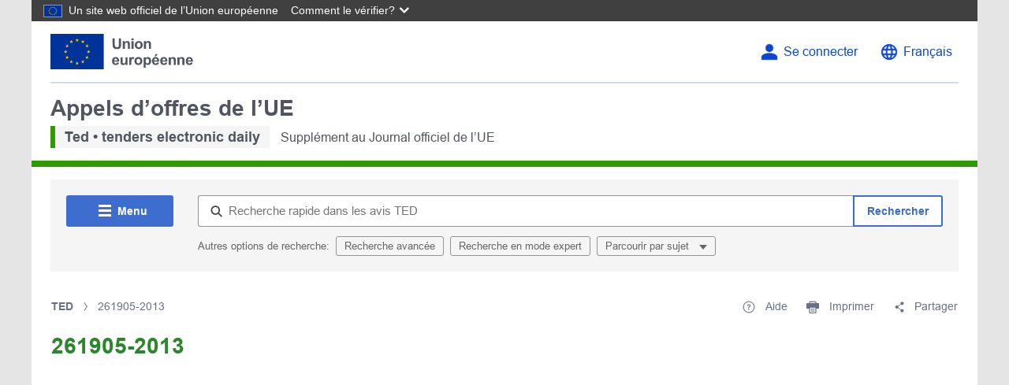

--- FILE ---
content_type: text/html;charset=UTF-8
request_url: https://ted.europa.eu/fr/notice/-/detail/261905-2013
body_size: 27298
content:
































	
		
			<!DOCTYPE html>




























































<html class="ltr" dir="ltr" lang="fr-FR">

<head>
	<title>261905-2013 - TED</title>

	<meta content="initial-scale=1.0, width=device-width" name="viewport" />
































<meta content="text/html; charset=UTF-8" http-equiv="content-type" />












<script type="importmap">{"imports":{"react-dom":"/o/frontend-js-react-web/__liferay__/exports/react-dom.js","@clayui/breadcrumb":"/o/frontend-taglib-clay/__liferay__/exports/@clayui$breadcrumb.js","@clayui/charts":"/o/frontend-taglib-clay/__liferay__/exports/@clayui$charts.js","@clayui/empty-state":"/o/frontend-taglib-clay/__liferay__/exports/@clayui$empty-state.js","react":"/o/frontend-js-react-web/__liferay__/exports/react.js","react-dom-16":"/o/frontend-js-react-web/__liferay__/exports/react-dom-16.js","@clayui/navigation-bar":"/o/frontend-taglib-clay/__liferay__/exports/@clayui$navigation-bar.js","@clayui/icon":"/o/frontend-taglib-clay/__liferay__/exports/@clayui$icon.js","@clayui/table":"/o/frontend-taglib-clay/__liferay__/exports/@clayui$table.js","@clayui/slider":"/o/frontend-taglib-clay/__liferay__/exports/@clayui$slider.js","@clayui/multi-select":"/o/frontend-taglib-clay/__liferay__/exports/@clayui$multi-select.js","@clayui/nav":"/o/frontend-taglib-clay/__liferay__/exports/@clayui$nav.js","@clayui/provider":"/o/frontend-taglib-clay/__liferay__/exports/@clayui$provider.js","@clayui/panel":"/o/frontend-taglib-clay/__liferay__/exports/@clayui$panel.js","@liferay/dynamic-data-mapping-form-field-type":"/o/dynamic-data-mapping-form-field-type/__liferay__/index.js","@clayui/list":"/o/frontend-taglib-clay/__liferay__/exports/@clayui$list.js","@clayui/date-picker":"/o/frontend-taglib-clay/__liferay__/exports/@clayui$date-picker.js","@clayui/label":"/o/frontend-taglib-clay/__liferay__/exports/@clayui$label.js","@liferay/frontend-js-api/data-set":"/o/frontend-js-dependencies-web/__liferay__/exports/@liferay$js-api$data-set.js","@clayui/core":"/o/frontend-taglib-clay/__liferay__/exports/@clayui$core.js","@clayui/pagination-bar":"/o/frontend-taglib-clay/__liferay__/exports/@clayui$pagination-bar.js","@clayui/layout":"/o/frontend-taglib-clay/__liferay__/exports/@clayui$layout.js","@clayui/multi-step-nav":"/o/frontend-taglib-clay/__liferay__/exports/@clayui$multi-step-nav.js","@liferay/frontend-js-api":"/o/frontend-js-dependencies-web/__liferay__/exports/@liferay$js-api.js","@clayui/toolbar":"/o/frontend-taglib-clay/__liferay__/exports/@clayui$toolbar.js","@clayui/badge":"/o/frontend-taglib-clay/__liferay__/exports/@clayui$badge.js","react-dom-18":"/o/frontend-js-react-web/__liferay__/exports/react-dom-18.js","@clayui/link":"/o/frontend-taglib-clay/__liferay__/exports/@clayui$link.js","@clayui/card":"/o/frontend-taglib-clay/__liferay__/exports/@clayui$card.js","@clayui/tooltip":"/o/frontend-taglib-clay/__liferay__/exports/@clayui$tooltip.js","@clayui/button":"/o/frontend-taglib-clay/__liferay__/exports/@clayui$button.js","@clayui/tabs":"/o/frontend-taglib-clay/__liferay__/exports/@clayui$tabs.js","@clayui/sticker":"/o/frontend-taglib-clay/__liferay__/exports/@clayui$sticker.js","@clayui/form":"/o/frontend-taglib-clay/__liferay__/exports/@clayui$form.js","@clayui/popover":"/o/frontend-taglib-clay/__liferay__/exports/@clayui$popover.js","@clayui/shared":"/o/frontend-taglib-clay/__liferay__/exports/@clayui$shared.js","@clayui/localized-input":"/o/frontend-taglib-clay/__liferay__/exports/@clayui$localized-input.js","@clayui/modal":"/o/frontend-taglib-clay/__liferay__/exports/@clayui$modal.js","@clayui/color-picker":"/o/frontend-taglib-clay/__liferay__/exports/@clayui$color-picker.js","@clayui/pagination":"/o/frontend-taglib-clay/__liferay__/exports/@clayui$pagination.js","@clayui/autocomplete":"/o/frontend-taglib-clay/__liferay__/exports/@clayui$autocomplete.js","@clayui/management-toolbar":"/o/frontend-taglib-clay/__liferay__/exports/@clayui$management-toolbar.js","@clayui/time-picker":"/o/frontend-taglib-clay/__liferay__/exports/@clayui$time-picker.js","@clayui/upper-toolbar":"/o/frontend-taglib-clay/__liferay__/exports/@clayui$upper-toolbar.js","@clayui/loading-indicator":"/o/frontend-taglib-clay/__liferay__/exports/@clayui$loading-indicator.js","@clayui/drop-down":"/o/frontend-taglib-clay/__liferay__/exports/@clayui$drop-down.js","@clayui/data-provider":"/o/frontend-taglib-clay/__liferay__/exports/@clayui$data-provider.js","@liferay/language/":"/o/js/language/","@clayui/css":"/o/frontend-taglib-clay/__liferay__/exports/@clayui$css.js","@clayui/alert":"/o/frontend-taglib-clay/__liferay__/exports/@clayui$alert.js","@clayui/progress-bar":"/o/frontend-taglib-clay/__liferay__/exports/@clayui$progress-bar.js","react-16":"/o/frontend-js-react-web/__liferay__/exports/react-16.js","react-18":"/o/frontend-js-react-web/__liferay__/exports/react-18.js"},"scopes":{}}</script><script data-senna-track="temporary">var Liferay = window.Liferay || {};Liferay.Icons = Liferay.Icons || {};Liferay.Icons.controlPanelSpritemap = 'https://ted.europa.eu/o/admin-theme/images/clay/icons.svg'; Liferay.Icons.spritemap = 'https://ted.europa.eu/o/ted2-theme/images/clay/icons.svg';</script>
<script data-senna-track="permanent" type="text/javascript">window.Liferay = window.Liferay || {}; window.Liferay.CSP = {nonce: ''};</script>
<script data-senna-track="permanent" src="/combo?browserId=chrome&minifierType=js&languageId=fr_FR&t=1767866634756&/o/frontend-js-jquery-web/jquery/jquery.min.js&/o/frontend-js-jquery-web/jquery/init.js&/o/frontend-js-jquery-web/jquery/ajax.js&/o/frontend-js-jquery-web/jquery/bootstrap.bundle.min.js&/o/frontend-js-jquery-web/jquery/collapsible_search.js&/o/frontend-js-jquery-web/jquery/fm.js&/o/frontend-js-jquery-web/jquery/form.js&/o/frontend-js-jquery-web/jquery/popper.min.js&/o/frontend-js-jquery-web/jquery/side_navigation.js" type="text/javascript"></script>
<link data-senna-track="temporary" href="https://ted.europa.eu/fr/notice/-/detail/261905-2013" rel="canonical" />
<link data-senna-track="temporary" href="https://ted.europa.eu/es/notice/-/detail/261905-2013" hreflang="es-ES" rel="alternate" />
<link data-senna-track="temporary" href="https://ted.europa.eu/sv/notice/-/detail/261905-2013" hreflang="sv-SE" rel="alternate" />
<link data-senna-track="temporary" href="https://ted.europa.eu/bg/notice/-/detail/261905-2013" hreflang="bg-BG" rel="alternate" />
<link data-senna-track="temporary" href="https://ted.europa.eu/hr/notice/-/detail/261905-2013" hreflang="hr-HR" rel="alternate" />
<link data-senna-track="temporary" href="https://ted.europa.eu/lv/notice/-/detail/261905-2013" hreflang="lv-LV" rel="alternate" />
<link data-senna-track="temporary" href="https://ted.europa.eu/nl/notice/-/detail/261905-2013" hreflang="nl-NL" rel="alternate" />
<link data-senna-track="temporary" href="https://ted.europa.eu/mt/notice/-/detail/261905-2013" hreflang="mt-MT" rel="alternate" />
<link data-senna-track="temporary" href="https://ted.europa.eu/hu/notice/-/detail/261905-2013" hreflang="hu-HU" rel="alternate" />
<link data-senna-track="temporary" href="https://ted.europa.eu/de/notice/-/detail/261905-2013" hreflang="de-DE" rel="alternate" />
<link data-senna-track="temporary" href="https://ted.europa.eu/el/notice/-/detail/261905-2013" hreflang="el-GR" rel="alternate" />
<link data-senna-track="temporary" href="https://ted.europa.eu/cs/notice/-/detail/261905-2013" hreflang="cs-CZ" rel="alternate" />
<link data-senna-track="temporary" href="https://ted.europa.eu/da/notice/-/detail/261905-2013" hreflang="da-DK" rel="alternate" />
<link data-senna-track="temporary" href="https://ted.europa.eu/ga/notice/-/detail/261905-2013" hreflang="ga-IE" rel="alternate" />
<link data-senna-track="temporary" href="https://ted.europa.eu/et/notice/-/detail/261905-2013" hreflang="et-EE" rel="alternate" />
<link data-senna-track="temporary" href="https://ted.europa.eu/pl/notice/-/detail/261905-2013" hreflang="pl-PL" rel="alternate" />
<link data-senna-track="temporary" href="https://ted.europa.eu/fi/notice/-/detail/261905-2013" hreflang="fi-FI" rel="alternate" />
<link data-senna-track="temporary" href="https://ted.europa.eu/sk/notice/-/detail/261905-2013" hreflang="sk-SK" rel="alternate" />
<link data-senna-track="temporary" href="https://ted.europa.eu/it/notice/-/detail/261905-2013" hreflang="it-IT" rel="alternate" />
<link data-senna-track="temporary" href="https://ted.europa.eu/lt/notice/-/detail/261905-2013" hreflang="lt-LT" rel="alternate" />
<link data-senna-track="temporary" href="https://ted.europa.eu/sl/notice/-/detail/261905-2013" hreflang="sl-SI" rel="alternate" />
<link data-senna-track="temporary" href="https://ted.europa.eu/pt/notice/-/detail/261905-2013" hreflang="pt-PT" rel="alternate" />
<link data-senna-track="temporary" href="https://ted.europa.eu/fr/notice/-/detail/261905-2013" hreflang="fr-FR" rel="alternate" />
<link data-senna-track="temporary" href="https://ted.europa.eu/ro/notice/-/detail/261905-2013" hreflang="ro-RO" rel="alternate" />
<link data-senna-track="temporary" href="https://ted.europa.eu/en/notice/-/detail/261905-2013" hreflang="en-GB" rel="alternate" />
<link data-senna-track="temporary" href="https://ted.europa.eu/en/notice/-/detail/261905-2013" hreflang="x-default" rel="alternate" />

<meta property="og:locale" content="fr_FR">
<meta property="og:locale:alternate" content="en_GB">
<meta property="og:locale:alternate" content="bg_BG">
<meta property="og:locale:alternate" content="es_ES">
<meta property="og:locale:alternate" content="cs_CZ">
<meta property="og:locale:alternate" content="da_DK">
<meta property="og:locale:alternate" content="de_DE">
<meta property="og:locale:alternate" content="et_EE">
<meta property="og:locale:alternate" content="el_GR">
<meta property="og:locale:alternate" content="fr_FR">
<meta property="og:locale:alternate" content="hr_HR">
<meta property="og:locale:alternate" content="it_IT">
<meta property="og:locale:alternate" content="lv_LV">
<meta property="og:locale:alternate" content="lt_LT">
<meta property="og:locale:alternate" content="hu_HU">
<meta property="og:locale:alternate" content="mt_MT">
<meta property="og:locale:alternate" content="nl_NL">
<meta property="og:locale:alternate" content="pl_PL">
<meta property="og:locale:alternate" content="pt_PT">
<meta property="og:locale:alternate" content="ro_RO">
<meta property="og:locale:alternate" content="sk_SK">
<meta property="og:locale:alternate" content="sl_SI">
<meta property="og:locale:alternate" content="fi_FI">
<meta property="og:locale:alternate" content="sv_SE">
<meta property="og:locale:alternate" content="ga_IE">
<meta property="og:site_name" content="TED">
<meta property="og:title" content="261905-2013">
<meta property="og:type" content="website">
<meta property="og:url" content="https://ted.europa.eu/fr/notice/-/detail/261905-2013">


<link href="/documents/43503/1103116/favicon.ico/d3767476-8b80-a2c9-d9e8-245b087fde48" rel="apple-touch-icon" />
<link href="/documents/43503/1103116/favicon.ico/d3767476-8b80-a2c9-d9e8-245b087fde48" rel="icon" />



<link class="lfr-css-file" data-senna-track="temporary" href="https://ted.europa.eu/o/ted2-theme/css/clay.css?browserId=chrome&amp;themeId=ted2_WAR_ted2theme&amp;minifierType=css&amp;languageId=fr_FR&amp;t=1767866618000" id="liferayAUICSS" rel="stylesheet" type="text/css" />









	<link href="/combo?browserId=chrome&amp;minifierType=css&amp;themeId=ted2_WAR_ted2theme&amp;languageId=fr_FR&amp;com_liferay_asset_publisher_web_portlet_AssetPublisherPortlet_INSTANCE_qnql:%2Fo%2Fasset-publisher-web%2Fcss%2Fmain.css&amp;com_liferay_journal_content_web_portlet_JournalContentPortlet_INSTANCE_aldh:%2Fo%2Fjournal-content-web%2Fcss%2Fmain.css&amp;com_liferay_product_navigation_product_menu_web_portlet_ProductMenuPortlet:%2Fo%2Fproduct-navigation-product-menu-web%2Fcss%2Fmain.css&amp;com_liferay_site_navigation_menu_web_portlet_SiteNavigationMenuPortlet_INSTANCE_aeen:%2Fo%2Fsite-navigation-menu-web%2Fcss%2Fmain.css&amp;t=1767866618000" rel="stylesheet" type="text/css"
 data-senna-track="temporary" id="5c366b6" />








<script type="text/javascript" data-senna-track="temporary">
	// <![CDATA[
		var Liferay = Liferay || {};

		Liferay.Browser = {
			acceptsGzip: function () {
				return true;
			},

			

			getMajorVersion: function () {
				return 131.0;
			},

			getRevision: function () {
				return '537.36';
			},
			getVersion: function () {
				return '131.0';
			},

			

			isAir: function () {
				return false;
			},
			isChrome: function () {
				return true;
			},
			isEdge: function () {
				return false;
			},
			isFirefox: function () {
				return false;
			},
			isGecko: function () {
				return true;
			},
			isIe: function () {
				return false;
			},
			isIphone: function () {
				return false;
			},
			isLinux: function () {
				return false;
			},
			isMac: function () {
				return true;
			},
			isMobile: function () {
				return false;
			},
			isMozilla: function () {
				return false;
			},
			isOpera: function () {
				return false;
			},
			isRtf: function () {
				return true;
			},
			isSafari: function () {
				return true;
			},
			isSun: function () {
				return false;
			},
			isWebKit: function () {
				return true;
			},
			isWindows: function () {
				return false;
			}
		};

		Liferay.Data = Liferay.Data || {};

		Liferay.Data.ICONS_INLINE_SVG = true;

		Liferay.Data.NAV_SELECTOR = '#navigation';

		Liferay.Data.NAV_SELECTOR_MOBILE = '#navigationCollapse';

		Liferay.Data.isCustomizationView = function () {
			return false;
		};

		Liferay.Data.notices = [
			
		];

		(function () {
			var available = {};

			var direction = {};

			

				available['en_GB'] = 'anglais\x20\x28Royaume-Uni\x29';
				direction['en_GB'] = 'ltr';

			

				available['bg_BG'] = 'bulgare\x20\x28Bulgarie\x29';
				direction['bg_BG'] = 'ltr';

			

				available['es_ES'] = 'espagnol\x20\x28Espagne\x29';
				direction['es_ES'] = 'ltr';

			

				available['cs_CZ'] = 'tchèque\x20\x28Tchéquie\x29';
				direction['cs_CZ'] = 'ltr';

			

				available['da_DK'] = 'danois\x20\x28Danemark\x29';
				direction['da_DK'] = 'ltr';

			

				available['de_DE'] = 'allemand\x20\x28Allemagne\x29';
				direction['de_DE'] = 'ltr';

			

				available['et_EE'] = 'estonien\x20\x28Estonie\x29';
				direction['et_EE'] = 'ltr';

			

				available['el_GR'] = 'grec\x20\x28Grèce\x29';
				direction['el_GR'] = 'ltr';

			

				available['fr_FR'] = 'français\x20\x28France\x29';
				direction['fr_FR'] = 'ltr';

			

				available['ga_IE'] = 'irlandais\x20\x28Irlande\x29';
				direction['ga_IE'] = 'ltr';

			

				available['hr_HR'] = 'croate\x20\x28Croatie\x29';
				direction['hr_HR'] = 'ltr';

			

				available['it_IT'] = 'italien\x20\x28Italie\x29';
				direction['it_IT'] = 'ltr';

			

				available['lv_LV'] = 'letton\x20\x28Lettonie\x29';
				direction['lv_LV'] = 'ltr';

			

				available['lt_LT'] = 'lituanien\x20\x28Lituanie\x29';
				direction['lt_LT'] = 'ltr';

			

				available['hu_HU'] = 'hongrois\x20\x28Hongrie\x29';
				direction['hu_HU'] = 'ltr';

			

				available['mt_MT'] = 'maltais\x20\x28Malte\x29';
				direction['mt_MT'] = 'ltr';

			

				available['nl_NL'] = 'néerlandais\x20\x28Pays-Bas\x29';
				direction['nl_NL'] = 'ltr';

			

				available['pl_PL'] = 'polonais\x20\x28Pologne\x29';
				direction['pl_PL'] = 'ltr';

			

				available['pt_PT'] = 'portugais\x20\x28Portugal\x29';
				direction['pt_PT'] = 'ltr';

			

				available['ro_RO'] = 'roumain\x20\x28Roumanie\x29';
				direction['ro_RO'] = 'ltr';

			

				available['sk_SK'] = 'slovaque\x20\x28Slovaquie\x29';
				direction['sk_SK'] = 'ltr';

			

				available['sl_SI'] = 'slovène\x20\x28Slovénie\x29';
				direction['sl_SI'] = 'ltr';

			

				available['fi_FI'] = 'finnois\x20\x28Finlande\x29';
				direction['fi_FI'] = 'ltr';

			

				available['sv_SE'] = 'suédois\x20\x28Suède\x29';
				direction['sv_SE'] = 'ltr';

			

			let _cache = {};

			if (Liferay && Liferay.Language && Liferay.Language._cache) {
				_cache = Liferay.Language._cache;
			}

			Liferay.Language = {
				_cache,
				available,
				direction,
				get: function(key) {
					let value = Liferay.Language._cache[key];

					if (value === undefined) {
						value = key;
					}

					return value;
				}
			};
		})();

		var featureFlags = {"LPD-10964":false,"LPD-37927":false,"LPD-10889":false,"LPS-193884":false,"LPD-30371":false,"LPD-11131":true,"LPS-178642":false,"LPS-193005":false,"LPD-31789":false,"LPD-10562":false,"LPD-11212":false,"COMMERCE-8087":false,"LPD-39304":true,"LPD-13311":true,"LRAC-10757":false,"LPD-35941":false,"LPS-180090":false,"LPS-178052":false,"LPD-21414":false,"LPS-185892":false,"LPS-186620":false,"LPD-40533":true,"LPD-40534":true,"LPS-184404":false,"LPD-40530":true,"LPD-20640":false,"LPS-198183":false,"LPD-38869":true,"LPD-35678":false,"LPD-6378":false,"LPS-153714":false,"LPD-11848":false,"LPS-170670":false,"LPD-7822":false,"LPS-169981":false,"LPD-21926":false,"LPS-177027":false,"LPD-37531":false,"LPD-11003":false,"LPD-36446":false,"LPD-39437":false,"LPS-135430":false,"LPD-20556":false,"LPD-45276":false,"LPS-134060":false,"LPS-164563":false,"LPD-32050":false,"LPS-122920":false,"LPS-199086":false,"LPD-35128":false,"LPD-10588":false,"LPD-13778":true,"LPD-11313":false,"LPD-6368":false,"LPD-34594":false,"LPS-202104":false,"LPD-19955":false,"LPD-35443":false,"LPD-39967":false,"LPD-11235":false,"LPD-11232":false,"LPS-196935":true,"LPD-43542":false,"LPS-176691":false,"LPS-197909":false,"LPD-29516":false,"COMMERCE-8949":false,"LPD-11228":false,"LPS-153813":false,"LPD-17809":false,"COMMERCE-13024":false,"LPS-165482":false,"LPS-193551":false,"LPS-197477":false,"LPS-174816":false,"LPS-186360":false,"LPD-30204":false,"LPD-32867":false,"LPS-153332":false,"LPD-35013":true,"LPS-179669":false,"LPS-174417":false,"LPD-44091":true,"LPD-31212":false,"LPD-18221":false,"LPS-155284":false,"LRAC-15017":false,"LPD-19870":false,"LPS-200108":false,"LPD-20131":false,"LPS-159643":false,"LPS-129412":false,"LPS-169837":false,"LPD-20379":false};

		Liferay.FeatureFlags = Object.keys(featureFlags).reduce(
			(acc, key) => ({
				...acc, [key]: featureFlags[key] === 'true' || featureFlags[key] === true
			}), {}
		);

		Liferay.PortletKeys = {
			DOCUMENT_LIBRARY: 'com_liferay_document_library_web_portlet_DLPortlet',
			DYNAMIC_DATA_MAPPING: 'com_liferay_dynamic_data_mapping_web_portlet_DDMPortlet',
			ITEM_SELECTOR: 'com_liferay_item_selector_web_portlet_ItemSelectorPortlet'
		};

		Liferay.PropsValues = {
			JAVASCRIPT_SINGLE_PAGE_APPLICATION_TIMEOUT: 0,
			UPLOAD_SERVLET_REQUEST_IMPL_MAX_SIZE: 104857600
		};

		Liferay.ThemeDisplay = {

			

			
				getLayoutId: function () {
					return '202';
				},

				

				getLayoutRelativeControlPanelURL: function () {
					return '/fr/group/ted/~/control_panel/manage?p_p_id=gr_open_fragments_ViewPortlet';
				},

				getLayoutRelativeURL: function () {
					return '/fr/notice';
				},
				getLayoutURL: function () {
					return 'https://ted.europa.eu/fr/notice';
				},
				getParentLayoutId: function () {
					return '0';
				},
				isControlPanel: function () {
					return false;
				},
				isPrivateLayout: function () {
					return 'false';
				},
				isVirtualLayout: function () {
					return false;
				},
			

			getBCP47LanguageId: function () {
				return 'fr-FR';
			},
			getCanonicalURL: function () {

				

				return 'https\x3a\x2f\x2fted\x2eeuropa\x2eeu\x2ffr\x2fnotice\x2f-\x2fdetail\x2f261905-2013';
			},
			getCDNBaseURL: function () {
				return 'https://ted.europa.eu';
			},
			getCDNDynamicResourcesHost: function () {
				return '';
			},
			getCDNHost: function () {
				return '';
			},
			getCompanyGroupId: function () {
				return '20125';
			},
			getCompanyId: function () {
				return '20099';
			},
			getDefaultLanguageId: function () {
				return 'en_GB';
			},
			getDoAsUserIdEncoded: function () {
				return '';
			},
			getLanguageId: function () {
				return 'fr_FR';
			},
			getParentGroupId: function () {
				return '43503';
			},
			getPathContext: function () {
				return '';
			},
			getPathImage: function () {
				return '/image';
			},
			getPathJavaScript: function () {
				return '/o/frontend-js-web';
			},
			getPathMain: function () {
				return '/fr/c';
			},
			getPathThemeImages: function () {
				return 'https://ted.europa.eu/o/ted2-theme/images';
			},
			getPathThemeRoot: function () {
				return '/o/ted2-theme';
			},
			getPlid: function () {
				return '318';
			},
			getPortalURL: function () {
				return 'https://ted.europa.eu';
			},
			getRealUserId: function () {
				return '5654201';
			},
			getRemoteAddr: function () {
				return '3.145.210.114';
			},
			getRemoteHost: function () {
				return '3.145.210.114';
			},
			getScopeGroupId: function () {
				return '43503';
			},
			getScopeGroupIdOrLiveGroupId: function () {
				return '43503';
			},
			getSessionId: function () {
				return '';
			},
			getSiteAdminURL: function () {
				return 'https://ted.europa.eu/group/ted/~/control_panel/manage?p_p_lifecycle=0&p_p_state=maximized&p_p_mode=view';
			},
			getSiteGroupId: function () {
				return '43503';
			},
			getTimeZone: function() {
				return 'GMT';
			},
			getURLControlPanel: function() {
				return '/fr/group/control_panel?refererPlid=318';
			},
			getURLHome: function () {
				return 'https\x3a\x2f\x2fted\x2eeuropa\x2eeu\x2fweb\x2fted';
			},
			getUserEmailAddress: function () {
				return '';
			},
			getUserId: function () {
				return '5654201';
			},
			getUserName: function () {
				return '';
			},
			isAddSessionIdToURL: function () {
				return false;
			},
			isImpersonated: function () {
				return false;
			},
			isSignedIn: function () {
				return false;
			},

			isStagedPortlet: function () {
				
					
						return true;
					
					
			},

			isStateExclusive: function () {
				return false;
			},
			isStateMaximized: function () {
				return false;
			},
			isStatePopUp: function () {
				return false;
			}
		};

		var themeDisplay = Liferay.ThemeDisplay;

		Liferay.AUI = {

			

			getCombine: function () {
				return true;
			},
			getComboPath: function () {
				return '/combo/?browserId=chrome&minifierType=&languageId=fr_FR&t=1767866507753&';
			},
			getDateFormat: function () {
				return '%d/%m/%Y';
			},
			getEditorCKEditorPath: function () {
				return '/o/frontend-editor-ckeditor-web';
			},
			getFilter: function () {
				var filter = 'raw';

				
					
						filter = 'min';
					
					

				return filter;
			},
			getFilterConfig: function () {
				var instance = this;

				var filterConfig = null;

				if (!instance.getCombine()) {
					filterConfig = {
						replaceStr: '.js' + instance.getStaticResourceURLParams(),
						searchExp: '\\.js$'
					};
				}

				return filterConfig;
			},
			getJavaScriptRootPath: function () {
				return '/o/frontend-js-web';
			},
			getPortletRootPath: function () {
				return '/html/portlet';
			},
			getStaticResourceURLParams: function () {
				return '?browserId=chrome&minifierType=&languageId=fr_FR&t=1767866507753';
			}
		};

		Liferay.authToken = 'vO7sYcYt';

		

		Liferay.currentURL = '\x2ffr\x2fnotice\x2f-\x2fdetail\x2f261905-2013';
		Liferay.currentURLEncoded = '\x252Ffr\x252Fnotice\x252F-\x252Fdetail\x252F261905-2013';
	// ]]>
</script>

<script data-senna-track="temporary" type="text/javascript">window.__CONFIG__= {basePath: '',combine: true, defaultURLParams: null, explainResolutions: false, exposeGlobal: false, logLevel: 'warn', moduleType: 'module', namespace:'Liferay', nonce: '', reportMismatchedAnonymousModules: 'warn', resolvePath: '/o/js_resolve_modules', url: '/combo/?browserId=chrome&minifierType=js&languageId=fr_FR&t=1767866507753&', waitTimeout: 60000};</script><script data-senna-track="permanent" src="/o/frontend-js-loader-modules-extender/loader.js?&mac=9WaMmhziBCkScHZwrrVcOR7VZF4=&browserId=chrome&languageId=fr_FR&minifierType=js" type="text/javascript"></script><script data-senna-track="permanent" src="/combo?browserId=chrome&minifierType=js&languageId=fr_FR&t=1767866507753&/o/frontend-js-aui-web/aui/aui/aui-min.js&/o/frontend-js-aui-web/liferay/modules.js&/o/frontend-js-aui-web/liferay/aui_sandbox.js&/o/frontend-js-aui-web/aui/attribute-base/attribute-base-min.js&/o/frontend-js-aui-web/aui/attribute-complex/attribute-complex-min.js&/o/frontend-js-aui-web/aui/attribute-core/attribute-core-min.js&/o/frontend-js-aui-web/aui/attribute-observable/attribute-observable-min.js&/o/frontend-js-aui-web/aui/attribute-extras/attribute-extras-min.js&/o/frontend-js-aui-web/aui/event-custom-base/event-custom-base-min.js&/o/frontend-js-aui-web/aui/event-custom-complex/event-custom-complex-min.js&/o/frontend-js-aui-web/aui/oop/oop-min.js&/o/frontend-js-aui-web/aui/aui-base-lang/aui-base-lang-min.js&/o/frontend-js-aui-web/liferay/dependency.js&/o/frontend-js-aui-web/liferay/util.js&/o/oauth2-provider-web/js/liferay.js&/o/frontend-js-web/liferay/dom_task_runner.js&/o/frontend-js-web/liferay/events.js&/o/frontend-js-web/liferay/lazy_load.js&/o/frontend-js-web/liferay/liferay.js&/o/frontend-js-web/liferay/global.bundle.js&/o/frontend-js-web/liferay/portlet.js&/o/frontend-js-web/liferay/workflow.js" type="text/javascript"></script>
<script data-senna-track="temporary" type="text/javascript">window.Liferay = Liferay || {}; window.Liferay.OAuth2 = {getAuthorizeURL: function() {return 'https://ted.europa.eu/o/oauth2/authorize';}, getBuiltInRedirectURL: function() {return 'https://ted.europa.eu/o/oauth2/redirect';}, getIntrospectURL: function() { return 'https://ted.europa.eu/o/oauth2/introspect';}, getTokenURL: function() {return 'https://ted.europa.eu/o/oauth2/token';}, getUserAgentApplication: function(externalReferenceCode) {return Liferay.OAuth2._userAgentApplications[externalReferenceCode];}, _userAgentApplications: {}}</script><script data-senna-track="temporary" type="text/javascript">try {var MODULE_MAIN='calendar-web@5.0.105/index';var MODULE_PATH='/o/calendar-web';/**
 * SPDX-FileCopyrightText: (c) 2000 Liferay, Inc. https://liferay.com
 * SPDX-License-Identifier: LGPL-2.1-or-later OR LicenseRef-Liferay-DXP-EULA-2.0.0-2023-06
 */

(function () {
	AUI().applyConfig({
		groups: {
			calendar: {
				base: MODULE_PATH + '/js/legacy/',
				combine: Liferay.AUI.getCombine(),
				filter: Liferay.AUI.getFilterConfig(),
				modules: {
					'liferay-calendar-a11y': {
						path: 'calendar_a11y.js',
						requires: ['calendar'],
					},
					'liferay-calendar-container': {
						path: 'calendar_container.js',
						requires: [
							'aui-alert',
							'aui-base',
							'aui-component',
							'liferay-portlet-base',
						],
					},
					'liferay-calendar-date-picker-sanitizer': {
						path: 'date_picker_sanitizer.js',
						requires: ['aui-base'],
					},
					'liferay-calendar-interval-selector': {
						path: 'interval_selector.js',
						requires: ['aui-base', 'liferay-portlet-base'],
					},
					'liferay-calendar-interval-selector-scheduler-event-link': {
						path: 'interval_selector_scheduler_event_link.js',
						requires: ['aui-base', 'liferay-portlet-base'],
					},
					'liferay-calendar-list': {
						path: 'calendar_list.js',
						requires: [
							'aui-template-deprecated',
							'liferay-scheduler',
						],
					},
					'liferay-calendar-message-util': {
						path: 'message_util.js',
						requires: ['liferay-util-window'],
					},
					'liferay-calendar-recurrence-converter': {
						path: 'recurrence_converter.js',
						requires: [],
					},
					'liferay-calendar-recurrence-dialog': {
						path: 'recurrence.js',
						requires: [
							'aui-base',
							'liferay-calendar-recurrence-util',
						],
					},
					'liferay-calendar-recurrence-util': {
						path: 'recurrence_util.js',
						requires: ['aui-base', 'liferay-util-window'],
					},
					'liferay-calendar-reminders': {
						path: 'calendar_reminders.js',
						requires: ['aui-base'],
					},
					'liferay-calendar-remote-services': {
						path: 'remote_services.js',
						requires: [
							'aui-base',
							'aui-component',
							'liferay-calendar-util',
							'liferay-portlet-base',
						],
					},
					'liferay-calendar-session-listener': {
						path: 'session_listener.js',
						requires: ['aui-base', 'liferay-scheduler'],
					},
					'liferay-calendar-simple-color-picker': {
						path: 'simple_color_picker.js',
						requires: ['aui-base', 'aui-template-deprecated'],
					},
					'liferay-calendar-simple-menu': {
						path: 'simple_menu.js',
						requires: [
							'aui-base',
							'aui-template-deprecated',
							'event-outside',
							'event-touch',
							'widget-modality',
							'widget-position',
							'widget-position-align',
							'widget-position-constrain',
							'widget-stack',
							'widget-stdmod',
						],
					},
					'liferay-calendar-util': {
						path: 'calendar_util.js',
						requires: [
							'aui-datatype',
							'aui-io',
							'aui-scheduler',
							'aui-toolbar',
							'autocomplete',
							'autocomplete-highlighters',
						],
					},
					'liferay-scheduler': {
						path: 'scheduler.js',
						requires: [
							'async-queue',
							'aui-datatype',
							'aui-scheduler',
							'dd-plugin',
							'liferay-calendar-a11y',
							'liferay-calendar-message-util',
							'liferay-calendar-recurrence-converter',
							'liferay-calendar-recurrence-util',
							'liferay-calendar-util',
							'liferay-scheduler-event-recorder',
							'liferay-scheduler-models',
							'promise',
							'resize-plugin',
						],
					},
					'liferay-scheduler-event-recorder': {
						path: 'scheduler_event_recorder.js',
						requires: [
							'dd-plugin',
							'liferay-calendar-util',
							'resize-plugin',
						],
					},
					'liferay-scheduler-models': {
						path: 'scheduler_models.js',
						requires: [
							'aui-datatype',
							'dd-plugin',
							'liferay-calendar-util',
						],
					},
				},
				root: MODULE_PATH + '/js/legacy/',
			},
		},
	});
})();
} catch(error) {console.error(error);}try {var MODULE_MAIN='contacts-web@5.0.65/index';var MODULE_PATH='/o/contacts-web';/**
 * SPDX-FileCopyrightText: (c) 2000 Liferay, Inc. https://liferay.com
 * SPDX-License-Identifier: LGPL-2.1-or-later OR LicenseRef-Liferay-DXP-EULA-2.0.0-2023-06
 */

(function () {
	AUI().applyConfig({
		groups: {
			contactscenter: {
				base: MODULE_PATH + '/js/legacy/',
				combine: Liferay.AUI.getCombine(),
				filter: Liferay.AUI.getFilterConfig(),
				modules: {
					'liferay-contacts-center': {
						path: 'main.js',
						requires: [
							'aui-io-plugin-deprecated',
							'aui-toolbar',
							'autocomplete-base',
							'datasource-io',
							'json-parse',
							'liferay-portlet-base',
							'liferay-util-window',
						],
					},
				},
				root: MODULE_PATH + '/js/legacy/',
			},
		},
	});
})();
} catch(error) {console.error(error);}try {var MODULE_MAIN='@liferay/document-library-web@6.0.198/index';var MODULE_PATH='/o/document-library-web';/**
 * SPDX-FileCopyrightText: (c) 2000 Liferay, Inc. https://liferay.com
 * SPDX-License-Identifier: LGPL-2.1-or-later OR LicenseRef-Liferay-DXP-EULA-2.0.0-2023-06
 */

(function () {
	AUI().applyConfig({
		groups: {
			dl: {
				base: MODULE_PATH + '/js/legacy/',
				combine: Liferay.AUI.getCombine(),
				filter: Liferay.AUI.getFilterConfig(),
				modules: {
					'document-library-upload-component': {
						path: 'DocumentLibraryUpload.js',
						requires: [
							'aui-component',
							'aui-data-set-deprecated',
							'aui-overlay-manager-deprecated',
							'aui-overlay-mask-deprecated',
							'aui-parse-content',
							'aui-progressbar',
							'aui-template-deprecated',
							'liferay-search-container',
							'querystring-parse-simple',
							'uploader',
						],
					},
				},
				root: MODULE_PATH + '/js/legacy/',
			},
		},
	});
})();
} catch(error) {console.error(error);}try {var MODULE_MAIN='exportimport-web@5.0.100/index';var MODULE_PATH='/o/exportimport-web';/**
 * SPDX-FileCopyrightText: (c) 2000 Liferay, Inc. https://liferay.com
 * SPDX-License-Identifier: LGPL-2.1-or-later OR LicenseRef-Liferay-DXP-EULA-2.0.0-2023-06
 */

(function () {
	AUI().applyConfig({
		groups: {
			exportimportweb: {
				base: MODULE_PATH + '/js/legacy/',
				combine: Liferay.AUI.getCombine(),
				filter: Liferay.AUI.getFilterConfig(),
				modules: {
					'liferay-export-import-export-import': {
						path: 'main.js',
						requires: [
							'aui-datatype',
							'aui-dialog-iframe-deprecated',
							'aui-modal',
							'aui-parse-content',
							'aui-toggler',
							'liferay-portlet-base',
							'liferay-util-window',
						],
					},
				},
				root: MODULE_PATH + '/js/legacy/',
			},
		},
	});
})();
} catch(error) {console.error(error);}try {var MODULE_MAIN='dynamic-data-mapping-web@5.0.115/index';var MODULE_PATH='/o/dynamic-data-mapping-web';/**
 * SPDX-FileCopyrightText: (c) 2000 Liferay, Inc. https://liferay.com
 * SPDX-License-Identifier: LGPL-2.1-or-later OR LicenseRef-Liferay-DXP-EULA-2.0.0-2023-06
 */

(function () {
	const LiferayAUI = Liferay.AUI;

	AUI().applyConfig({
		groups: {
			ddm: {
				base: MODULE_PATH + '/js/legacy/',
				combine: Liferay.AUI.getCombine(),
				filter: LiferayAUI.getFilterConfig(),
				modules: {
					'liferay-ddm-form': {
						path: 'ddm_form.js',
						requires: [
							'aui-base',
							'aui-datatable',
							'aui-datatype',
							'aui-image-viewer',
							'aui-parse-content',
							'aui-set',
							'aui-sortable-list',
							'json',
							'liferay-form',
							'liferay-map-base',
							'liferay-translation-manager',
							'liferay-util-window',
						],
					},
					'liferay-portlet-dynamic-data-mapping': {
						condition: {
							trigger: 'liferay-document-library',
						},
						path: 'main.js',
						requires: [
							'arraysort',
							'aui-form-builder-deprecated',
							'aui-form-validator',
							'aui-map',
							'aui-text-unicode',
							'json',
							'liferay-menu',
							'liferay-translation-manager',
							'liferay-util-window',
							'text',
						],
					},
					'liferay-portlet-dynamic-data-mapping-custom-fields': {
						condition: {
							trigger: 'liferay-document-library',
						},
						path: 'custom_fields.js',
						requires: ['liferay-portlet-dynamic-data-mapping'],
					},
				},
				root: MODULE_PATH + '/js/legacy/',
			},
		},
	});
})();
} catch(error) {console.error(error);}try {var MODULE_MAIN='frontend-editor-alloyeditor-web@5.0.56/index';var MODULE_PATH='/o/frontend-editor-alloyeditor-web';/**
 * SPDX-FileCopyrightText: (c) 2000 Liferay, Inc. https://liferay.com
 * SPDX-License-Identifier: LGPL-2.1-or-later OR LicenseRef-Liferay-DXP-EULA-2.0.0-2023-06
 */

(function () {
	AUI().applyConfig({
		groups: {
			alloyeditor: {
				base: MODULE_PATH + '/js/legacy/',
				combine: Liferay.AUI.getCombine(),
				filter: Liferay.AUI.getFilterConfig(),
				modules: {
					'liferay-alloy-editor': {
						path: 'alloyeditor.js',
						requires: [
							'aui-component',
							'liferay-portlet-base',
							'timers',
						],
					},
					'liferay-alloy-editor-source': {
						path: 'alloyeditor_source.js',
						requires: [
							'aui-debounce',
							'liferay-fullscreen-source-editor',
							'liferay-source-editor',
							'plugin',
						],
					},
				},
				root: MODULE_PATH + '/js/legacy/',
			},
		},
	});
})();
} catch(error) {console.error(error);}try {var MODULE_MAIN='frontend-js-components-web@2.0.80/index';var MODULE_PATH='/o/frontend-js-components-web';/**
 * SPDX-FileCopyrightText: (c) 2000 Liferay, Inc. https://liferay.com
 * SPDX-License-Identifier: LGPL-2.1-or-later OR LicenseRef-Liferay-DXP-EULA-2.0.0-2023-06
 */

(function () {
	AUI().applyConfig({
		groups: {
			components: {

				// eslint-disable-next-line
				mainModule: MODULE_MAIN,
			},
		},
	});
})();
} catch(error) {console.error(error);}try {var MODULE_MAIN='@liferay/frontend-js-react-web@5.0.54/index';var MODULE_PATH='/o/frontend-js-react-web';/**
 * SPDX-FileCopyrightText: (c) 2000 Liferay, Inc. https://liferay.com
 * SPDX-License-Identifier: LGPL-2.1-or-later OR LicenseRef-Liferay-DXP-EULA-2.0.0-2023-06
 */

(function () {
	AUI().applyConfig({
		groups: {
			react: {

				// eslint-disable-next-line
				mainModule: MODULE_MAIN,
			},
		},
	});
})();
} catch(error) {console.error(error);}try {var MODULE_MAIN='@liferay/frontend-js-state-web@1.0.30/index';var MODULE_PATH='/o/frontend-js-state-web';/**
 * SPDX-FileCopyrightText: (c) 2000 Liferay, Inc. https://liferay.com
 * SPDX-License-Identifier: LGPL-2.1-or-later OR LicenseRef-Liferay-DXP-EULA-2.0.0-2023-06
 */

(function () {
	AUI().applyConfig({
		groups: {
			state: {

				// eslint-disable-next-line
				mainModule: MODULE_MAIN,
			},
		},
	});
})();
} catch(error) {console.error(error);}try {var MODULE_MAIN='portal-search-web@6.0.148/index';var MODULE_PATH='/o/portal-search-web';/**
 * SPDX-FileCopyrightText: (c) 2000 Liferay, Inc. https://liferay.com
 * SPDX-License-Identifier: LGPL-2.1-or-later OR LicenseRef-Liferay-DXP-EULA-2.0.0-2023-06
 */

(function () {
	AUI().applyConfig({
		groups: {
			search: {
				base: MODULE_PATH + '/js/',
				combine: Liferay.AUI.getCombine(),
				filter: Liferay.AUI.getFilterConfig(),
				modules: {
					'liferay-search-custom-range-facet': {
						path: 'custom_range_facet.js',
						requires: ['aui-form-validator'],
					},
				},
				root: MODULE_PATH + '/js/',
			},
		},
	});
})();
} catch(error) {console.error(error);}try {var MODULE_MAIN='portal-workflow-kaleo-designer-web@5.0.146/index';var MODULE_PATH='/o/portal-workflow-kaleo-designer-web';/**
 * SPDX-FileCopyrightText: (c) 2000 Liferay, Inc. https://liferay.com
 * SPDX-License-Identifier: LGPL-2.1-or-later OR LicenseRef-Liferay-DXP-EULA-2.0.0-2023-06
 */

(function () {
	AUI().applyConfig({
		groups: {
			'kaleo-designer': {
				base: MODULE_PATH + '/designer/js/legacy/',
				combine: Liferay.AUI.getCombine(),
				filter: Liferay.AUI.getFilterConfig(),
				modules: {
					'liferay-kaleo-designer-autocomplete-util': {
						path: 'autocomplete_util.js',
						requires: ['autocomplete', 'autocomplete-highlighters'],
					},
					'liferay-kaleo-designer-definition-diagram-controller': {
						path: 'definition_diagram_controller.js',
						requires: [
							'liferay-kaleo-designer-field-normalizer',
							'liferay-kaleo-designer-utils',
						],
					},
					'liferay-kaleo-designer-dialogs': {
						path: 'dialogs.js',
						requires: ['liferay-util-window'],
					},
					'liferay-kaleo-designer-editors': {
						path: 'editors.js',
						requires: [
							'aui-ace-editor',
							'aui-ace-editor-mode-xml',
							'aui-base',
							'aui-datatype',
							'aui-node',
							'liferay-kaleo-designer-autocomplete-util',
							'liferay-kaleo-designer-utils',
						],
					},
					'liferay-kaleo-designer-field-normalizer': {
						path: 'field_normalizer.js',
						requires: ['liferay-kaleo-designer-remote-services'],
					},
					'liferay-kaleo-designer-nodes': {
						path: 'nodes.js',
						requires: [
							'aui-datatable',
							'aui-datatype',
							'aui-diagram-builder',
							'liferay-kaleo-designer-editors',
							'liferay-kaleo-designer-utils',
						],
					},
					'liferay-kaleo-designer-remote-services': {
						path: 'remote_services.js',
						requires: ['aui-io'],
					},
					'liferay-kaleo-designer-templates': {
						path: 'templates.js',
						requires: ['aui-tpl-snippets-deprecated'],
					},
					'liferay-kaleo-designer-utils': {
						path: 'utils.js',
						requires: [],
					},
					'liferay-kaleo-designer-xml-definition': {
						path: 'xml_definition.js',
						requires: [
							'aui-base',
							'aui-component',
							'dataschema-xml',
							'datatype-xml',
						],
					},
					'liferay-kaleo-designer-xml-definition-serializer': {
						path: 'xml_definition_serializer.js',
						requires: ['escape', 'liferay-kaleo-designer-xml-util'],
					},
					'liferay-kaleo-designer-xml-util': {
						path: 'xml_util.js',
						requires: ['aui-base'],
					},
					'liferay-portlet-kaleo-designer': {
						path: 'main.js',
						requires: [
							'aui-ace-editor',
							'aui-ace-editor-mode-xml',
							'aui-tpl-snippets-deprecated',
							'dataschema-xml',
							'datasource',
							'datatype-xml',
							'event-valuechange',
							'io-form',
							'liferay-kaleo-designer-autocomplete-util',
							'liferay-kaleo-designer-editors',
							'liferay-kaleo-designer-nodes',
							'liferay-kaleo-designer-remote-services',
							'liferay-kaleo-designer-utils',
							'liferay-kaleo-designer-xml-util',
							'liferay-util-window',
						],
					},
				},
				root: MODULE_PATH + '/designer/js/legacy/',
			},
		},
	});
})();
} catch(error) {console.error(error);}try {var MODULE_MAIN='staging-processes-web@5.0.65/index';var MODULE_PATH='/o/staging-processes-web';/**
 * SPDX-FileCopyrightText: (c) 2000 Liferay, Inc. https://liferay.com
 * SPDX-License-Identifier: LGPL-2.1-or-later OR LicenseRef-Liferay-DXP-EULA-2.0.0-2023-06
 */

(function () {
	AUI().applyConfig({
		groups: {
			stagingprocessesweb: {
				base: MODULE_PATH + '/js/legacy/',
				combine: Liferay.AUI.getCombine(),
				filter: Liferay.AUI.getFilterConfig(),
				modules: {
					'liferay-staging-processes-export-import': {
						path: 'main.js',
						requires: [
							'aui-datatype',
							'aui-dialog-iframe-deprecated',
							'aui-modal',
							'aui-parse-content',
							'aui-toggler',
							'liferay-portlet-base',
							'liferay-util-window',
						],
					},
				},
				root: MODULE_PATH + '/js/legacy/',
			},
		},
	});
})();
} catch(error) {console.error(error);}</script>




<script type="text/javascript" data-senna-track="temporary">
	// <![CDATA[
		
			
				
		

		
	// ]]>
</script>





	
		

			

			
		
		



	
		

			

			
		
		



	
		

			

			
				<meta name="google-site-verification" content="Q9ZkFowexp10LNVVFoJhwIMWwBTKoVV-afynQ2l2uCA" />


<script type="text/javascript">
(function(window, document, dataLayerName, id) {
window[dataLayerName]=window[dataLayerName]||[],window[dataLayerName].push({start:(new Date).getTime(),event:"stg.start"});var scripts=document.getElementsByTagName('script')[0],tags=document.createElement('script');
function stgCreateCookie(a,b,c){var d="";if(c){var e=new Date;e.setTime(e.getTime()+24*c*60*60*1e3),d="; expires="+e.toUTCString();f="; SameSite=Strict"}document.cookie=a+"="+b+d+f+"; path=/"}
var isStgDebug=(window.location.href.match("stg_debug")||document.cookie.match("stg_debug"))&&!window.location.href.match("stg_disable_debug");stgCreateCookie("stg_debug",isStgDebug?1:"",isStgDebug?14:-1);
var qP=[];dataLayerName!=="dataLayer"&&qP.push("data_layer_name="+dataLayerName),isStgDebug&&qP.push("stg_debug");var qPString=qP.length>0?("?"+qP.join("&")):"";
tags.async=!0,tags.src="https://analytics.webanalytics.op.europa.eu/containers/"+id+".js"+qPString,scripts.parentNode.insertBefore(tags,scripts);
!function(a,n,i){a[n]=a[n]||{};for(var c=0;c<i.length;c++)!function(i){a[n][i]=a[n][i]||{},a[n][i].api=a[n][i].api||function(){var a=[].slice.call(arguments,0);"string"==typeof a[0]&&window[dataLayerName].push({event:n+"."+i+":"+a[0],parameters:[].slice.call(arguments,1)})}}(i[c])}(window,"ppms",["tm","cm"]);
})(window, document, 'dataLayer', '685c666a-925b-46f5-a13e-2da64e945110');
</script>

<script src="/o/ted2-theme/js/elastic-apm-rum.umd.min.js" crossorigin>
</script>
<script>
  elasticApm.init({
    serviceName: 'frontend-portal',
    serverUrl: 'https://ted.europa.eu:443/apm/',
    environment: 'prod',
    transactionSampleRate: 0.5
  })
</script>

<script type="text/javascript">window.addEventListener("load",()=>{const e=["pk_source","pk_medium","pk_campaign","pk_content"],t=new URL(window.location.href);let a=!1;e.forEach(e=>{t.searchParams.has(e)&&(t.searchParams.delete(e),a=!0)}),a&&window.history.replaceState({},"",t.toString())});</script>
			
		
	












	



















<link class="lfr-css-file" data-senna-track="temporary" href="https://ted.europa.eu/o/ted2-theme/css/main.css?browserId=chrome&amp;themeId=ted2_WAR_ted2theme&amp;minifierType=css&amp;languageId=fr_FR&amp;t=1767866618000" id="liferayThemeCSS" rel="stylesheet" type="text/css" />








	<style data-senna-track="temporary" type="text/css">

		

			

		

			

		

			

		

			

		

			

		

			

		

			

		

			

		

			

		

			

		

			

		

			

		

			

		

			

		

			

		

			

		

			

		

			

		

			

		

			

		

			

		

			

		

			

		

			

		

			

		

			

		

			

		

			

		

			

		

			

		

			

		

			

		

			

		

			

		

			

		

			

		

			

		

			

		

			

		

			

		

			

		

			

		

			

		

			

		

			

		

			

		

			

		

	</style>


<style data-senna-track="temporary" type="text/css">
</style>
<link data-senna-track="permanent" href="/o/frontend-js-aui-web/alloy_ui.css?&mac=favIEq7hPo8AEd6k+N5OVADEEls=&browserId=chrome&languageId=fr_FR&minifierType=css&themeId=ted2_WAR_ted2theme" rel="stylesheet"></link>
<link data-senna-track="temporary" href="/o/layout-common-styles/main.css?plid=318&segmentsExperienceId=180372&t=17618184049101760453233562" rel="stylesheet" type="text/css">





















<script type="text/javascript" data-senna-track="temporary">
	if (window.Analytics) {
		window._com_liferay_document_library_analytics_isViewFileEntry = false;
	}
</script>

<script type="text/javascript">
Liferay.on(
	'ddmFieldBlur', function(event) {
		if (window.Analytics) {
			Analytics.send(
				'fieldBlurred',
				'Form',
				{
					fieldName: event.fieldName,
					focusDuration: event.focusDuration,
					formId: event.formId,
					formPageTitle: event.formPageTitle,
					page: event.page,
					title: event.title
				}
			);
		}
	}
);

Liferay.on(
	'ddmFieldFocus', function(event) {
		if (window.Analytics) {
			Analytics.send(
				'fieldFocused',
				'Form',
				{
					fieldName: event.fieldName,
					formId: event.formId,
					formPageTitle: event.formPageTitle,
					page: event.page,
					title:event.title
				}
			);
		}
	}
);

Liferay.on(
	'ddmFormPageShow', function(event) {
		if (window.Analytics) {
			Analytics.send(
				'pageViewed',
				'Form',
				{
					formId: event.formId,
					formPageTitle: event.formPageTitle,
					page: event.page,
					title: event.title
				}
			);
		}
	}
);

Liferay.on(
	'ddmFormSubmit', function(event) {
		if (window.Analytics) {
			Analytics.send(
				'formSubmitted',
				'Form',
				{
					formId: event.formId,
					title: event.title
				}
			);
		}
	}
);

Liferay.on(
	'ddmFormView', function(event) {
		if (window.Analytics) {
			Analytics.send(
				'formViewed',
				'Form',
				{
					formId: event.formId,
					title: event.title
				}
			);
		}
	}
);

</script><script>

</script>














</head>

<body class="chrome change-tracking-enabled controls-visible  yui3-skin-sam signed-out public-page site">

<script type="application/json">{
	"utility": "cck",
	"url": "https://ted.europa.eu/{lang}/cookie-choice"
}</script>

<script>
	var tedUserPref = {
		ted_user_username: '5654201',
		ted_user_firstName: 'undefined',
		ted_user_lastName: 'undefined',
		ted_user_country: 'undefined',
		ted_user_email: 'default@open.gr',
		ted_user_addressBook: 'undefined',
		ted_userPreferences_searchResultsItemsNumber: 50,
		ted_userPreferences_customRssItemsNumber: 50,
		ted_userPreferences_displayCodes: true,
		ted_userPreferences_displaySearchCriteria: true,
		ted_userPreferences_highlightSearchPattern: true,
		ted_userPreferences_selectedScope: 'ACTIVE',
		ted_userPreferences_preferredLanguage: 'EN',
		ted_userPreferences_placeOfPerformance: true,
		ted_userPreferences_typeOfContract: true,
		ted_userPreferences_authorityName: true,
		ted_userPreferences_typeOfProcedure: true,
		ted_user_isAdmin: false
	}

	var modalAction = 'false'
	var modalExpired = 'false'
	window.tedUserPref = tedUserPref;
	window.modalAction = modalAction;
	window.modalExpired = modalExpired;
</script>

	<script>
		window.tedLoginUrl = 'https://ted.europa.eu/c/portal/login?p_l_id=625&redirect=%2Ffr%2Fnotice%2F-%2Fdetail%2F261905-2013';
	</script>



<script>
	var tedAppRoute = '(none)';
	window.tedAppRoute = tedAppRoute;
</script>

<script>
	window.tedPiwikData = {};
	window.tedPiwikData['DCSext.w_oss_lang'] = themeDisplay.getLanguageId().split('_')[0];
	window.tedPiwikData['DCSext.w_user_aut'] = themeDisplay.isSignedIn() ? 1 : 0;

	var substring = '/' + themeDisplay.getLanguageId().split('_')[0] + '/';
	var relativeURL = themeDisplay.getLayoutRelativeURL();
	var position = relativeURL.indexOf(substring);
	var friendlyURL = '';

	if (position >= 0) {
		friendlyURL = relativeURL.replace(substring, '/');
	} else {
		friendlyURL = relativeURL;
	}

	if (friendlyURL === '/notice') {
		window.tedPiwikData.case = 1;
		window.tedPiwikData['WT.cg_n'] = 'Notices';
	} else if (friendlyURL === '/advanced-search' || friendlyURL === '/expert-search' || friendlyURL === '/search/result') {
		window.tedPiwikData.case = 2;
		window.tedPiwikData['WT.cg_n'] = 'Search of notices';
	} else if (friendlyURL === '/browse-by-business-opportunity' || friendlyURL === '/browse-by-business-sector' || friendlyURL === '/browse-by-place-of-performance') {
		window.tedPiwikData.case = 3;
		window.tedPiwikData['WT.cg_n'] = 'Browsing of notices';
	} else if (friendlyURL === '/index') {
		window.tedPiwikData.case = 4;
		window.tedPiwikData['WT.cg_n'] = 'Home page';
	} else if (friendlyURL === '/my-dashboard' || friendlyURL === '/preferences') {
		window.tedPiwikData.case = 6;
		window.tedPiwikData['WT.cg_n'] = 'Profile preferences';
	} else if (friendlyURL === '/contact') {
		window.tedPiwikData.case = 8;
		window.tedPiwikData['WT.cg_n'] = 'Helpdesk contact';
	} else if (friendlyURL === '/release-calendar') {
		window.tedPiwikData.case = 9;
		window.tedPiwikData['WT.cg_n'] = 'Release calendar';
	} else if (friendlyURL.includes('-error-page')) {
		window.tedPiwikData.case = 10;
		window.tedPiwikData['WT.cg_n'] = 'Error pages';
	} else if (friendlyURL === '/register') {
		window.tedPiwikData.case = 11;
		window.tedPiwikData['WT.cg_n'] = 'Registration process';
	} else if (friendlyURL === '/simap/open-data/rss-feed' || friendlyURL === '/custom-rss') {
		window.tedPiwikData.case = 12;
		window.tedPiwikData['WT.cg_n'] = 'RSS';
	} else if (friendlyURL === '/simap/open-data/xml-bulk-download') {
		window.tedPiwikData.case = 13;
		window.tedPiwikData['WT.cg_n'] = 'XML downloads';
	} else if (friendlyURL.includes('/simap/')) {
		window.tedPiwikData.case = 7;
		window.tedPiwikData['WT.cg_n'] = 'Editorial content';
	} else {
		window.tedPiwikData.case = 5;
		window.tedPiwikData['WT.cg_n'] = 'Others';
	}

	if (friendlyURL.includes('-error-page')) {
		window.dataLayer = window.dataLayer || [];
		window.dataLayer.push({
			event: 'analytics_interaction',
			event_type: 'screen_data',
			'DCSext.w_oss_lang': window.tedPiwikData['DCSext.w_oss_lang'],
			'DCSext.w_user_aut': window.tedPiwikData['DCSext.w_user_aut'],
			'DCSext.w_error_status_code': 404,
			'WT.cg_n': window.tedPiwikData['WT.cg_n']
		});
	} else if (friendlyURL !== '/notice' && friendlyURL !== '/search/result') {
		window.dataLayer = window.dataLayer || [];
		window.dataLayer.push({
			event: 'analytics_interaction',
			event_type: 'screen_data',
			'DCSext.w_oss_lang': window.tedPiwikData['DCSext.w_oss_lang'],
			'DCSext.w_user_aut': window.tedPiwikData['DCSext.w_user_aut'],
			'WT.cg_n': window.tedPiwikData['WT.cg_n']
		});
	}
</script>










































































<div class="d-flex flex-column min-vh-100">
	<div class="d-flex flex-column flex-fill position-relative" id="wrapper">
		<div id="content">





























	

		


















	
	
	
		<div>
			





























	

	

	<div class="lfr-layout-structure-item-ted-collection-header lfr-layout-structure-item-c8d9e0fb-45fc-a0d1-2761-81448bd42921 "><div id="fragment-c217616c-de86-9364-8b83-3618eaf121b9" >
<header class="ted-header">
	<div><div class="lfr-layout-structure-item-com-liferay-journal-content-web-portlet-journalcontentportlet lfr-layout-structure-item-2e2152d8-2c04-f5d2-9764-010ef929d5bb "><div id="fragment-6812406c-2bf8-95b9-9ce1-5c691873993c">





































































	

	<div class="portlet-boundary portlet-boundary_com_liferay_journal_content_web_portlet_JournalContentPortlet_  portlet-static portlet-static-end portlet-naked portlet-journal-content " id="p_p_id_com_liferay_journal_content_web_portlet_JournalContentPortlet_INSTANCE_aldh_">
		<span id="p_com_liferay_journal_content_web_portlet_JournalContentPortlet_INSTANCE_aldh"></span>




	

	
		
			


































	
		
<section class="portlet" id="portlet_com_liferay_journal_content_web_portlet_JournalContentPortlet_INSTANCE_aldh">

	<div class="portlet-content">

			<div class="autofit-float autofit-row portlet-header">


					<div class="autofit-col autofit-col-end">
						<div class="autofit-section">
							<div class="visible-interaction">

	

	
</div>
						</div>
					</div>
			</div>

		
			<div class=" portlet-content-container">
				


	<div class="portlet-body">



	
		
			
				
					







































	

	








	

				

				
					
						


	

		
































	
	
		
			
			
				
					
					
					
					

						

						

							

							<div class="" data-fragments-editor-item-id="20135-73623" data-fragments-editor-item-type="fragments-editor-mapped-item">
								
























	
	
	
		<div class="journal-content-article " data-analytics-asset-id="73621" data-analytics-asset-title="Header Top Banner" data-analytics-asset-type="web-content" data-analytics-web-content-resource-pk="73623">
			

			<div class="ted-header__top">
	<div class="container">
		<img class="ted-header__top-flag" src="https://ted.europa.eu/o/ted2-theme/images/flag-eu.svg" alt="">
		<p class="ted-header__top-text">
				Un site web officiel de l’Union européenne
		</p>
		<div class="dropdown">
			<button type="button" class="ted-header__top-button" data-toggle="dropdown" data-display="static">
				<span>
						Comment le vérifier?
				</span>
				<i class="icon-angle-down ted-header__top-button-icon"></i>
			</button>
			<div class="dropdown-menu ted-header__top-dropdown">
					<div class="globan-dropdown" id="globan-dropdown-i41btfp1l8k">
<p class="wt-paragraph">Tous les sites web officiels de l’UE utilisent le domaine <b>europa.eu</b>.</p>

<p class="wt-paragraph"><a class="wt-link" href="https://europa.eu/european-union/contact/institutions-bodies_fr">Voir tous les organes et institutions de l’UE.</a></p>
</div>

<p>&nbsp;</p>
			</div>
		</div>
	</div>
</div>

			
		</div>

		

	



							</div>
						
					
				
			
		
	




	

	

	

	

	




	
	
					
				
			
		
	
	


	</div>

			</div>
		
	</div>
</section>
	

		
		







	</div>






</div></div></div>

	<div class="ted-header__main">
		<div class="container">
			<div class="ted-header__wrapper-top">
				<div class="ted-header__logo-eu">
					<a href="https://european-union.europa.eu/index_fr" target="_blank">
						<img data-labels-key="lbl_header_eu_alternative_text" alt="Union européenne" class="d-block d-sm-none" src="https://ted.europa.eu/o/ted2-theme/images/eu/condensed/logo-eu--fr.svg">
						<img data-labels-key="lbl_header_eu_alternative_text" alt="Union européenne" class="d-none d-sm-block" src="https://ted.europa.eu/o/ted2-theme/images/eu/standard/logo-eu--fr.svg">
					</a>
				</div>
				<div class="ted-header__account dropdown">
						<div class="ted-header__account-button">
							<img data-labels-key="lbl_avatar_alternative_text" alt="Avatar" src="https://ted.europa.eu/o/ted2-theme/images/user.png">
								<a class="ted-header__account-user" data-labels-key="lbl_header_signin" href="https://ted.europa.eu/c/portal/login?p_l_id=625&amp;redirect=%2Ffr%2Fnotice%2F-%2Fdetail%2F261905-2013">Se connecter</a>
						</div>
				</div>
				<div class="ted-language dropdown">






































































	

	<div class="portlet-boundary portlet-boundary_com_liferay_site_navigation_language_web_portlet_SiteNavigationLanguagePortlet_  portlet-static portlet-static-end portlet-naked portlet-language " id="p_p_id_com_liferay_site_navigation_language_web_portlet_SiteNavigationLanguagePortlet_">
		<span id="p_com_liferay_site_navigation_language_web_portlet_SiteNavigationLanguagePortlet"></span>




	

	
		
			


































	
		
<section class="portlet" id="portlet_com_liferay_site_navigation_language_web_portlet_SiteNavigationLanguagePortlet">

	<div class="portlet-content">


		
			<div class=" portlet-content-container">
				


	<div class="portlet-body">



	
		
			
				
					







































	

	








	

				

				
					
						


	

		

















			<button aria-label="Modifier la langue" type="button" class="ted-language__button" data-toggle="dropdown" data-display="static">
				<img data-labels-key="lbl_globe_alternative_text" alt="Sélectionner la langue de navigation" src="https://ted.europa.eu/o/ted2-theme/images/globe.png">
				<span class="ted-language__text">Français</span>
			</button>
	<div class="dropdown-menu">
			<a class="ted-language__item" data-id="bg" href="https://ted.europa.eu/bg/notice">български (BG)</a>
			<a class="ted-language__item" data-id="es" href="https://ted.europa.eu/es/notice">español (ES)</a>
			<a class="ted-language__item" data-id="cs" href="https://ted.europa.eu/cs/notice">čeština (CS)</a>
			<a class="ted-language__item" data-id="da" href="https://ted.europa.eu/da/notice">dansk (DA)</a>
			<a class="ted-language__item" data-id="de" href="https://ted.europa.eu/de/notice">deutsch (DE)</a>
			<a class="ted-language__item" data-id="et" href="https://ted.europa.eu/et/notice">eesti (ET)</a>
			<a class="ted-language__item" data-id="el" href="https://ted.europa.eu/el/notice">ελληνικά (EL)</a>
			<a class="ted-language__item" data-id="en" href="https://ted.europa.eu/en/notice">english (EN)</a>
			<a class="ted-language__item active" data-id="fr" href="https://ted.europa.eu/fr/notice">français (FR)</a>
			<a class="ted-language__item" data-id="ga" href="https://ted.europa.eu/ga/notice">gaeilge (GA)</a>
			<a class="ted-language__item" data-id="hr" href="https://ted.europa.eu/hr/notice">hrvatski (HR)</a>
			<a class="ted-language__item" data-id="it" href="https://ted.europa.eu/it/notice">italiano (IT)</a>
			<a class="ted-language__item" data-id="lv" href="https://ted.europa.eu/lv/notice">latviešu (LV)</a>
			<a class="ted-language__item" data-id="lt" href="https://ted.europa.eu/lt/notice">lietuvių (LT)</a>
			<a class="ted-language__item" data-id="hu" href="https://ted.europa.eu/hu/notice">magyar (HU)</a>
			<a class="ted-language__item" data-id="mt" href="https://ted.europa.eu/mt/notice">malti (MT)</a>
			<a class="ted-language__item" data-id="nl" href="https://ted.europa.eu/nl/notice">nederlands (NL)</a>
			<a class="ted-language__item" data-id="pl" href="https://ted.europa.eu/pl/notice">polski (PL)</a>
			<a class="ted-language__item" data-id="pt" href="https://ted.europa.eu/pt/notice">português (PT)</a>
			<a class="ted-language__item" data-id="ro" href="https://ted.europa.eu/ro/notice">română (RO)</a>
			<a class="ted-language__item" data-id="sk" href="https://ted.europa.eu/sk/notice">slovenčina (SK)</a>
			<a class="ted-language__item" data-id="sl" href="https://ted.europa.eu/sl/notice">slovenščina (SL)</a>
			<a class="ted-language__item" data-id="fi" href="https://ted.europa.eu/fi/notice">suomi (FI)</a>
			<a class="ted-language__item" data-id="sv" href="https://ted.europa.eu/sv/notice">svenska (SV)</a>
	</div>


	
	
					
				
			
		
	
	


	</div>

			</div>
		
	</div>
</section>
	

		
		







	</div>






				</div>
			</div>
			<div class="ted-header__wrapper-bottom">
				<div class="ted-header__logo">
					<a class="ted-header__logo-link" href="https://ted.europa.eu">
						<span data-labels-key="lbl_header_eutenders" class="ted-header__logo-title">Appels d’offres de l’UE</span>
                            <span data-labels-key="lbl_header_ted2" class="ted-header__logo-main">Ted • tenders electronic daily</span>
						<span data-labels-key="lbl_header_title" class="ted-header__logo-tagline d-none d-sm-inline-block">Supplément au Journal officiel de l’UE</span>
					</a>
				</div>
			</div>
		</div>
	</div>

	<div class="ted-header__borderline">
		<div class="container"></div>
	</div>
</header>

<div class="ted-header-modal modal fade" id="tedHeaderModal" style="display: none;">
	<div class="modal-dialog modal-dialog-centered">
		<div class="modal-content ted-modal__content">
			<div class="modal-header ted-modal__header">
				<span class="modal-title ted-modal__title" data-labels-key="lbl_signoutmodal_title">Vous avez bien été déconnecté(e)</span>
				<button type="button" class="close ted-modal__close" data-dismiss="modal" aria-label="Fermer">
					<span>×</span>
				</button>
			</div>
			<div class="modal-body ted-modal__body">
				<div class="portlet">





































































	

	<div class="portlet-boundary portlet-boundary_com_liferay_journal_content_web_portlet_JournalContentPortlet_  portlet-static portlet-static-end portlet-naked portlet-journal-content " id="p_p_id_com_liferay_journal_content_web_portlet_JournalContentPortlet_INSTANCE_vuui_">
		<span id="p_com_liferay_journal_content_web_portlet_JournalContentPortlet_INSTANCE_vuui"></span>




	

	
		
			


































	
		
<section class="portlet" id="portlet_com_liferay_journal_content_web_portlet_JournalContentPortlet_INSTANCE_vuui">

	<div class="portlet-content">

			<div class="autofit-float autofit-row portlet-header">


					<div class="autofit-col autofit-col-end">
						<div class="autofit-section">
							<div class="visible-interaction">

	

	
</div>
						</div>
					</div>
			</div>

		
			<div class=" portlet-content-container">
				


	<div class="portlet-body">



	
		
			
				
					







































	

	








	

				

				
					
						


	

		
































	
	
		
			
			
				
					
					
					
					

						

						

							

							<div class="" data-fragments-editor-item-id="20135-1204223" data-fragments-editor-item-type="fragments-editor-mapped-item">
								
























	
	
	
		<div class="journal-content-article " data-analytics-asset-id="1204221" data-analytics-asset-title="Successfully signed out" data-analytics-asset-type="web-content" data-analytics-web-content-resource-pk="1204223">
			

			<p>Vous êtes déconnecté(e) de l’application TED, mais vous êtes encore connecté(e) à EU Login. Si vous souhaitez vous déconnecter d’EU Login, veuillez cliquer <a href="https://ecas.ec.europa.eu/cas/logout.cgi">ici</a></p>

			
		</div>

		

	



							</div>
						
					
				
			
		
	




	

	

	

	

	




	
	
					
				
			
		
	
	


	</div>

			</div>
		
	</div>
</section>
	

		
		







	</div>






</div>
				<!--<p data-labels-key="lbl_signoutmodal_message">lbl_signoutmodal_message <a href="https://ecas.ec.europa.eu/cas/logout.cgi" data-labels-key="lbl_signoutmodal_link">lbl_signoutmodal_link</a></p>-->
			</div>
		</div>
	</div>
</div></div><style >.ted-header-modal .ted-modal__content.modal-content,
.ted-header-modal .ted-modal__body.modal-body {
  overflow: unset;
}

.ted-header-modal .ted-modal__content {
	border: 1px solid #CCCCCC;
	border-radius: 3px;
}

.ted-header-modal .ted-modal__header {
	background: #F5F5F5;
	padding: 13px 16px 10px 16px;
	height: unset;
	border: none;
}

.ted-header-modal .ted-modal__title {
	font-size: 15px;
	line-height: 22px;
	font-weight: bold;
	color: #444444;
}

.ted-header-modal .ted-modal__close {
	height: unset;
}

.ted-header-modal .ted-modal__close:focus {
	outline: 2px solid #1454B7;
	outline-offset: 2px;
}

.ted-header-modal .ted-modal__body {
	border: none;
	margin: 0;
	padding: 24px 16px 10px;
}

.ted-header-modal .ted-modal__body p {
	font-size: 14px;
	line-height: 20px;
	color: #444444;
}

.ted-header-modal .ted-modal__footer {
	justify-content: flex-end;
	border: none;
	padding: 15px 16px;
}

.ted-header-modal .ted-modal__button {
	font-size: 14px;
	line-height: 20px;
	background: none;
	border: none;
	border-radius: 3px;
	padding: 10px 16px;
    margin: 0;
	margin-left: 16px;
}

.ted-header-modal .ted-modal__button--naked {
	background: #FFFFFF;
	border: 1px solid #444444;
}

.ted-header-modal .ted-modal__button--naked:hover {
	background-color: #444444;
	color: #fff;
}

h1.ted-header__logo-main {
    margin: 0;
}

</style><script type="module" >const configuration = {"isHomepage":false,"registerUrl":"/registration","loginUrl":"/login"}; const fragmentElement = document.querySelector('#fragment-c217616c-de86-9364-8b83-3618eaf121b9'); const fragmentEntryLinkNamespace = 'vuui'; const fragmentNamespace = 'vuui'; const layoutMode = 'view';$(document).ready(function() {
    let isPrivatePage = friendlyURL === '/my-dashboard' || friendlyURL === '/preferences' || friendlyURL === '/register';
    let redirectURL = isPrivatePage ? themeDisplay.getURLHome() : window.location.href;
    let isRedirect = localStorage.getItem('signOut');
    let showPopup = localStorage.getItem('showPopup');
    let redirect = localStorage.getItem('redirectURL');

    if (isRedirect === 'true') {
        localStorage.setItem('signOut', false);
        localStorage.setItem('showPopup', true);
        window.location.href = redirect;
    } else {
        localStorage.setItem('redirectURL', redirectURL);
    }

    if (showPopup === 'true') {
        $('#tedHeaderModal').modal('show');
        localStorage.setItem('showPopup', false);
    }

    $('#ted-account__sign-out').on('click', function(event) {
        localStorage.setItem('signOut', true);
    });
	
    let isBeYourself = $('.js-be-yourself').length ? true : false;

    if (isBeYourself) {
        let href = window.location.href.split('?')[0];
        $('.js-be-yourself').attr('href', href);
    }
});;</script></div><div class="lfr-layout-structure-item-search-container-0 lfr-layout-structure-item-a1d59f84-736f-b372-19e8-6ab3d4648034 "><div id="fragment-18e9f471-0120-eae3-50dc-4242cf6750e1" > <div class="ted-search isNotHomepage">
	<div class="container">
		<div class="ted-search__wrapper">
			<div class="row">
				<div class="col-auto">
					<div><div class="lfr-layout-structure-item-com-liferay-site-navigation-menu-web-portlet-sitenavigationmenuportlet lfr-layout-structure-item-788a9c7c-d5d4-64df-e92c-5f0fb387ca16 "><div id="fragment-af94ab74-e3a1-2a9a-e1f9-61ad6afc93fe">





































































	

	<div class="portlet-boundary portlet-boundary_com_liferay_site_navigation_menu_web_portlet_SiteNavigationMenuPortlet_  portlet-static portlet-static-end portlet-naked portlet-navigation " id="p_p_id_com_liferay_site_navigation_menu_web_portlet_SiteNavigationMenuPortlet_INSTANCE_awiw_">
		<span id="p_com_liferay_site_navigation_menu_web_portlet_SiteNavigationMenuPortlet_INSTANCE_awiw"></span>




	

	
		
			


































	
		
<section class="portlet" id="portlet_com_liferay_site_navigation_menu_web_portlet_SiteNavigationMenuPortlet_INSTANCE_awiw">

	<div class="portlet-content">


		
			<div class=" portlet-content-container">
				


	<div class="portlet-body">



	
		
			
				
					







































	

	








	

				

				
					
						


	

		




















	

		

		
			
				

	<div class="ted-controls">
		<div class="ted-nav">
			<div class="ted-nav-desktop-container">

				<button class="ted-nav-btn js-nav-btn-desktop d-none d-lg-inline-flex">
					<div class="ted-nav-btn__icon">
						<span></span>
						<span></span>
						<span></span>
					</div>
					<span data-labels-key="lbl_menu_text" class="ted-nav-btn__text d-none d-sm-inline">Menu</span>
				</button>
				<div class="ted-nav-dropdown-wrapper d-none d-lg-block">
					<nav class="ted-nav-dropdown">
						<div class="row">
							<div class="col-4">




								<div class="ted-nav__header_main_menu">
									<h2 class="ted-panel__heading"><span>SIMAP</span></h2>
								</div>

									<div class="ted-nav__list-parent">


			<div class="ted-nav__list-item main-menu-css-only">
				<a href="https://ted.europa.eu/fr/simap/european-public-procurement">Marchés publics européens</a>
			</div>




			<div class="ted-nav__list-item main-menu-css-only">
				<a href="https://ted.europa.eu/fr/simap/useful-links">Liens utiles</a>
			</div>




			<div class="ted-nav__list-item main-menu-css-only">
				<a href="https://ted.europa.eu/fr/simap/statistics-on-ted-notices">Statistiques sur les avis TED</a>
			</div>




			<div class="ted-nav__list-item main-menu-css-only">
				<a href="https://ted.europa.eu/fr/simap/contracts-awarded-by-eu-institutions">Marchés attribués par les institutions de l’UE</a>
			</div>




			<div class="ted-nav__list-item main-menu-css-only">
				<a href="https://ted.europa.eu/fr/simap/sending-electronic-notices">Envoyer des avis électroniques</a>
			</div>




			<div class="ted-nav__list-item main-menu-css-only">
				<a href="https://ted.europa.eu/fr/simap/list-of-ted-esenders">Liste des eSenders TED</a>
			</div>




			<div class="ted-nav__list-item main-menu-css-only">
				<a href="https://ted.europa.eu/fr/simap/developers-corner-for-reusers">Coin des développeurs pour les réutilisateurs</a>
			</div>




			<div class="ted-nav__list-item main-menu-css-only">
				<a href="https://ted.europa.eu/fr/simap/eforms">Formulaires électroniques</a>
			</div>




			<div class="ted-nav__list-item main-menu-css-only">
				<a href="https://ted.europa.eu/fr/simap/european-single-procurement-document">Document unique de marché européen</a>
			</div>




			<div class="ted-nav__list-item main-menu-css-only">
				<a href="https://ted.europa.eu/fr/simap/eprocurement-ontology">Ontologie des marchés publics en ligne</a>
			</div>


									</div>





							</div><div class="col-4">

								<div class="ted-nav__header_main_menu">
									<h2 class="ted-panel__heading"><span>Supplément au Journal officiel de l’UE</span></h2>
								</div>

									<div class="ted-nav__list-parent">


			<div class="ted-nav__list-item main-menu-css-only">
				<a href="https://ted.europa.eu/search/result?search-scope=LATEST">Dernier numéro</a>
			</div>




			<div class="ted-nav__list-item main-menu-css-only">
				<a href="https://ted.europa.eu/fr/release-calendar">Calendrier de publication</a>
			</div>


									</div>






								<div class="ted-nav__header_main_menu">
									<h2 class="ted-panel__heading"><span>Nouveautés</span></h2>
								</div>

									<div class="ted-nav__list-parent">


			<div class="ted-nav__list-item main-menu-css-only">
				<a href="https://ted.europa.eu/fr/news">Toute notre actualité</a>
			</div>


									</div>





							</div><div class="col-4">

								<div class="ted-nav__header_main_menu">
									<h2 class="ted-panel__heading"><span>Accéder aux autres sites de la famille TED</span></h2>
								</div>

									<div class="ted-nav__list-parent">


			<div class="ted-nav__list-item-link  main-menu-css-only">
				<a href="https://enotices2.ted.europa.eu" target="_blank">
					eNotices2
					<img alt="" src="https://ted.europa.eu/o/ted2-theme/images/open.png">
				</a>
			</div>




			<div class="ted-nav__list-item-link  main-menu-css-only">
				<a href="https://docs.ted.europa.eu" target="_blank">
					TED Developer Docs
					<img alt="" src="https://ted.europa.eu/o/ted2-theme/images/open.png">
				</a>
			</div>




			<div class="ted-nav__list-item-link  main-menu-css-only">
				<a href="https://developer.ted.europa.eu" target="_blank">
					TED Developer Portal
					<img alt="" src="https://ted.europa.eu/o/ted2-theme/images/open.png">
				</a>
			</div>


									</div>


							</div>
						</div>
					</nav>
				</div>
			</div>

			<div class="ted-nav-mobile-container">
				<div class="ted-nav-btn ted-nav-btn--mobile js-nav-btn-mobile d-lg-none">
					<div class="ted-nav-btn__icon">
						<span></span>
						<span></span>
						<span></span>
					</div>
				</div>
				<nav class="ted-nav-mobile">
					<div class="ted-nav__close">
						<img alt="" class="js-nav-close" src="https://ted.europa.eu/o/ted2-theme/images/close-icon.png">
					</div>




							<div class="ted-nav__header">
								<span>SIMAP</span>
							</div>

								<div class="ted-nav__list-parent">


			<div class="ted-nav__list-item main-menu-css-only">
				<a href="https://ted.europa.eu/fr/simap/european-public-procurement">Marchés publics européens</a>
			</div>




			<div class="ted-nav__list-item main-menu-css-only">
				<a href="https://ted.europa.eu/fr/simap/useful-links">Liens utiles</a>
			</div>




			<div class="ted-nav__list-item main-menu-css-only">
				<a href="https://ted.europa.eu/fr/simap/statistics-on-ted-notices">Statistiques sur les avis TED</a>
			</div>




			<div class="ted-nav__list-item main-menu-css-only">
				<a href="https://ted.europa.eu/fr/simap/contracts-awarded-by-eu-institutions">Marchés attribués par les institutions de l’UE</a>
			</div>




			<div class="ted-nav__list-item main-menu-css-only">
				<a href="https://ted.europa.eu/fr/simap/sending-electronic-notices">Envoyer des avis électroniques</a>
			</div>




			<div class="ted-nav__list-item main-menu-css-only">
				<a href="https://ted.europa.eu/fr/simap/list-of-ted-esenders">Liste des eSenders TED</a>
			</div>




			<div class="ted-nav__list-item main-menu-css-only">
				<a href="https://ted.europa.eu/fr/simap/developers-corner-for-reusers">Coin des développeurs pour les réutilisateurs</a>
			</div>




			<div class="ted-nav__list-item main-menu-css-only">
				<a href="https://ted.europa.eu/fr/simap/eforms">Formulaires électroniques</a>
			</div>




			<div class="ted-nav__list-item main-menu-css-only">
				<a href="https://ted.europa.eu/fr/simap/european-single-procurement-document">Document unique de marché européen</a>
			</div>




			<div class="ted-nav__list-item main-menu-css-only">
				<a href="https://ted.europa.eu/fr/simap/eprocurement-ontology">Ontologie des marchés publics en ligne</a>
			</div>


								</div>





							<div class="ted-nav__header">
								<span>Supplément au Journal officiel de l’UE</span>
							</div>

								<div class="ted-nav__list-parent">


			<div class="ted-nav__list-item main-menu-css-only">
				<a href="https://ted.europa.eu/search/result?search-scope=LATEST">Dernier numéro</a>
			</div>




			<div class="ted-nav__list-item main-menu-css-only">
				<a href="https://ted.europa.eu/fr/release-calendar">Calendrier de publication</a>
			</div>


								</div>





							<div class="ted-nav__header">
								<span>Nouveautés</span>
							</div>

								<div class="ted-nav__list-parent">


			<div class="ted-nav__list-item main-menu-css-only">
				<a href="https://ted.europa.eu/fr/news">Toute notre actualité</a>
			</div>


								</div>





							<div class="ted-nav__header">
								<span>Accéder aux autres sites de la famille TED</span>
							</div>

								<div class="ted-nav__list-parent">


			<div class="ted-nav__list-item-link  main-menu-css-only">
				<a href="https://enotices2.ted.europa.eu" target="_blank">
					eNotices2
					<img alt="" src="https://ted.europa.eu/o/ted2-theme/images/open.png">
				</a>
			</div>




			<div class="ted-nav__list-item-link  main-menu-css-only">
				<a href="https://docs.ted.europa.eu" target="_blank">
					TED Developer Docs
					<img alt="" src="https://ted.europa.eu/o/ted2-theme/images/open.png">
				</a>
			</div>




			<div class="ted-nav__list-item-link  main-menu-css-only">
				<a href="https://developer.ted.europa.eu" target="_blank">
					TED Developer Portal
					<img alt="" src="https://ted.europa.eu/o/ted2-theme/images/open.png">
				</a>
			</div>


								</div>


				</nav>
				<div class="ted-nav-backdrop"></div>
			</div>

		</div>
	</div>

			
			
		
	
	
	
	


	
	
					
				
			
		
	
	


	</div>

			</div>
		
	</div>
</section>
	

		
		







	</div>






</div></div></div>
				</div>
				<div class="col pl-0 pl-lg-3">
					<div><div class="lfr-layout-structure-item-search lfr-layout-structure-item-fef538e3-8033-b9da-139f-43191a1ce797 "><div id="fragment-3c4ec1fe-b81a-9a7a-3e3d-3ab982baa647">
<div class="ted-search">
	<form id="ted-search-form" action="https://ted.europa.eu/fr/search/result?FT=test&amp;scope=ACTIVE&amp;simpleSearchRef=true" method="post" class="ted-search___input-group">
  	<div class="ted-search__input-group-prepend d-none d-md-block">
		<div class="ted-search__input-group-icon">
			<img alt="" src="https://ted.europa.eu/o/ted2-theme/images/magnifying-glass-icon.png">
		</div>
  	</div>
  	<input data-labels-key="lbl_quicksearch_searchtext" id="ted-search-input-text" type="text" name="ted-search-input-text" class="ted-search__form-control" aria-label="Recherche rapide dans les avis TED" placeholder="Recherche rapide dans les avis TED">
	<div class="ted-search__input-group-append">
    	<button id="ted-search-submit" class="ted-search__button-search" type="button">
			<span data-labels-key="lbl_quicksearch_searchbutton" class="d-none d-md-inline">Rechercher</span>
			<img class="d-md-none" data-labels-key="lbl_searchbutton_alternative_text" alt="Bouton de recherche" src="https://ted.europa.eu/o/ted2-theme/images/magnifying-glass-blue-icon.png">
		</button>
  	</div>
	</form>
	<div class="ted-search__options-desktop d-none d-md-flex">
		<span data-labels-key="lbl_quicksearch_moreoptions" class="ted-search__text">Autres options de recherche:</span>
		<a id="advanced-search-nav-button" data-labels-key="lbl_quicksearch_advancedsearchbuttton" data-senna-off="true" href="https://ted.europa.eu/search/search" class="ted-search__button-options">Recherche avancée</a>
		<a id="expert-search-nav-button" data-labels-key="lbl_quicksearch_expertsearchbutton" data-senna-off="true" href="https://ted.europa.eu/search/expert-search" class="ted-search__button-options">Recherche en mode expert</a>
		<div class="ted-search__dropdown">
			<button data-labels-key="lbl_quicksearch_browsebysubjectbutton" class="ted-search__button-options ted-search__dropdown-toggle dropdown-toggle" type="button" data-toggle="dropdown">
				Parcourir par sujet
			</button>
			<div class="ted-search__dropdown-menu dropdown-menu">
				<a data-senna-off="true" class="ted-search__dropdown-item" href="https://ted.europa.eu/browse-by-business-opportunity">
					<span data-labels-key="lbl_quicksearch_businessopportunity">Possibilité commerciale</span>
				</a>
				<a data-senna-off="true" class="ted-search__dropdown-item" href="https://ted.europa.eu/browse-by-business-sector">
					<span data-labels-key="lbl_quicksearch_businesssector">Secteur commercial (CPV)</span>
				</a>
				<a data-senna-off="true" class="ted-search__dropdown-item" href="https://ted.europa.eu/browse-by-place-of-performance">
					<span data-labels-key="lbl_quicksearch_placeofperformance">Lieu d’exécution</span>
				</a>
			</div>
		</div>
	</div>
	<div class="ted-search__options-mobile d-md-none">
		<div class="ted-search__options-mobile-dropdown">
			<a href="#" class="ted-search__options-mobile-dropdown-toggle dropdown-toggle" data-toggle="dropdown" data-labels-key="lbl_homepage_searchoptions">Options de recherche</a>
			<div class="ted-search__options-mobile-dropdown-menu dropdown-menu dropdown-menu-right">
				<a data-labels-key="lbl_quicksearch_advancedsearchbuttton" data-senna-off="true" href="https://ted.europa.eu/search/search" class="ted-search__options-mobile-button ted-search__options-mobile-button--color">Recherche avancée</a>
				<a data-labels-key="lbl_quicksearch_expertsearchbutton" data-senna-off="true" href="https://ted.europa.eu/search/expert-search" class="ted-search__options-mobile-button ted-search__options-mobile-button--color">Recherche en mode expert</a>
				<div class="dropdown-test">
					<button data-labels-key="lbl_quicksearch_browsebysubjectbutton" class="ted-search__options-mobile-button ted-search__options-mobile-button--naked" type="button">
						Parcourir par sujet
					</button>
					<div class="ted-search__dropdown-menu ted-search__dropdown-menu-mobile">
						<a data-senna-off="true" class="ted-search__dropdown-item" href="https://ted.europa.eu/browse-by-business-opportunity">
							<span data-labels-key="lbl_quicksearch_businessopportunity">Possibilité commerciale</span>
						</a>
						<a data-senna-off="true" class="ted-search__dropdown-item" href="https://ted.europa.eu/browse-by-business-sector">
							<span data-labels-key="lbl_quicksearch_businesssector">Secteur commercial (CPV)</span>
						</a>
						<a data-senna-off="true" class="ted-search__dropdown-item" href="https://ted.europa.eu/browse-by-place-of-performance">
							<span data-labels-key="lbl_quicksearch_placeofperformance">Lieu d’exécution</span>
						</a>
					</div>
				</div>
			</div>
		</div>
	</div>
</div></div><style>.isHomepage .ted-search {
	max-width: 781px;
	margin: 0 auto;
}

.ted-search___input-group {
	align-items: stretch;
	display: flex;
	flex-wrap: wrap;
	position: relative;
	width: 100%;
	margin-bottom: 12px;
}

.ted-search__input-group-prepend {
	position: absolute;
    left: 1px;
    top: 50%;
    transform: translate(15px, -50%);
}

.ted-search__input-group-icon {
    background: #fff;
    border: unset;
}

.ted-search__form-control {
    flex: 1 1 0%;
    width: 100%;
    font-size: 15px;
    line-height: 22px;
    color: #757575;
    border: 1px solid #949494;
    border-top-left-radius: 3px;
    border-bottom-left-radius: 3px;
    border-right: unset;
    align-self: center;
    padding: 8px 15px 8px 38px;
    margin: 0;
}

.ted-search__form-control:focus {
	/* box-shadow: 0 0 0 0.2rem rgb(0 123 255 / 25%);
	outline: 0; */
	outline-color: #1454B7;
}

.ted-search__button-search {
	font-size: 14px;
	line-height: 20px;
	font-weight: bold;
	background: #FFFFFF;
	color: #3D6ECF;
	border: 2px solid #3D6ECF;
	border-radius: 0px 3px 3px 0px;
    padding: 8px 16px;
}

.ted-search__button-search:focus {
    outline: 2px solid #1454B7;
    outline-offset: 2px;
}

.ted-search__options-desktop {
	display: flex;
	flex-wrap: wrap;
	align-items: center;
}

.ted-search__text {
	font-size: 13px;
	line-height: 18px;
	color: #666666;
}

.ted-search__button-options {
	font-size: 13px;
	line-height: 17px;
	color: #666666;
	background: #F5F5F5;
	border: 1px solid #949494;
	border-radius: 3px;
	padding: 3px 10px;
	margin-left: 8px;
}

.ted-search__button-options:hover {
	background: #f0f3f9;
	text-decoration: none;
	color: #666666;
}

.ted-search__dropdown-toggle::after {
	display: inline-block;
	margin-left: 9px;
	vertical-align: middle;
	content: "";
	border-top: 6px solid;
	border-right: 5px solid transparent;
	border-bottom: 0;
	border-left: 5px solid transparent;
}

.ted-search__dropdown-menu {
	padding: 15px 0;
  margin-top: 1px;
	background: #FFFFFF;
	box-shadow: 1px 3px 12px rgb(0 0 0 / 40%);
	border: none;
	border-radius: 3px;
	max-width: unset;
}

.ted-search__dropdown-menu::after {
	content: unset;
}

.ted-search__dropdown-item {
	display: block;
	font-size: 14px;
	line-height: 24px;
	color: #444444;
  padding: 5px 15px 5px 44px;
	position: relative;
	white-space: nowrap;
}

.ted-search__dropdown-item.active {
	background: #EEEEEE;
}

.ted-search__dropdown-item:hover {
	text-decoration: none;
	background: #EEEEEE;
	color: #444444;
}

.ted-search__dropdown-icon {
	position: absolute;
	top: 50%;
	transform: translateY(-50%);
	left: 20px;
	display: none;
}

.ted-search__dropdown-item:hover .ted-search__dropdown-icon {
	display: block;
}

/* options mobile */
.ted-search__options-mobile {
	display: flex;
	justify-content: flex-end;
}

.ted-search__options-mobile-dropdown {
	position: relative;
}

.ted-search__options-mobile-dropdown-toggle {
	font-size: 14px;
	line-height: 20px;
	font-weight: bold;
	text-decoration-line: underline;
	color: #3366CC;
}

.ted-search__options-mobile-dropdown-menu {
	background: #FFFFFF;
	box-shadow: 1px 3px 12px rgb(0 0 0 / 40%);
	border-radius: 3px;
	max-width: unset;
	padding: 24px 20px;
	overflow: unset;
}

.ted-search__options-mobile-dropdown-menu::after {
	content: unset;
}

.ted-search__options-mobile-button {
	font-size: 14px;
	line-height: 20px;
	border-radius: 3px;
	display: block;
	padding: 10px 20px;
	border: none;
	margin-bottom: 16px;
	white-space: nowrap;
}

.ted-search__options-mobile-button--color {
	font-weight: bold;
	background: #3D6ECF;
	color: #FFFFFF;
}

.ted-search__options-mobile-button--color:hover {
	color: #FFFFFF;
	text-decoration: underline;
}

.ted-search__options-mobile-button--color:focus {
	background:#fff;
	color: #3D6ECF;
	outline: 2px solid #3D6ECF;
}

.ted-search__options-mobile-button--naked {
	background: #FFFFFF;
	color: #444444;
	border: 1px solid #949494;
	margin: 0;
}

.ted-search__options-mobile-button--naked::after {
    display: inline-block;
    margin-left: 9px;
    vertical-align: middle;
    content: "";
    border-top: 6px solid;
    border-right: 5px solid transparent;
    border-bottom: 0;
    border-left: 5px solid transparent;
}

.dropdown-test {
	position: relative;
}

.dropdown-menu-test {
	padding: 15px 0;
	margin-top: 1px;
	background: #FFFFFF;
	box-shadow: 1px 3px 12px rgb(0 0 0 / 40%);
	border: none;
	border-radius: 3px;
	max-width: unset;
}
.ted-search__dropdown-menu-mobile {
	display: none;
	position: absolute;
	top: 41px;
	right: 0;
}

.ted-search__dropdown-menu-mobile.show {
	display: block;
}

@media (max-width: 968px) {
	.ted-search__text {
		flex: 1 0 100%;
	}
	
	.ted-search__options-desktop > .ted-search__button-options:nth-child(2) {
    margin-left: 0;
	}
}


@media (max-width: 768px) {
	.ted-search__form-control {
		border-left: 1px solid #949494;
		border-top-left-radius: 3px;
		border-bottom-left-radius: 3px;
		padding-left: 15px;
	}
	
	.ted-search__button-search {
		padding: 8px 11px;
	}
}</style><script type="module">const configuration = {"businessSector":"/browse-by-business-sector","expertSearch":"/search/expert-search","advancedSearchMobile":"/search/search","businessOpportunityMobile":"/browse-by-business-opportunity","placeOfPerformanceMobile":"/browse-by-place-of-performance","advancedSearch":"/search/search","formAction":"/search/result?FT=test&scope=ACTIVE&simpleSearchRef=true","expertSearchMobile":"/search/expert-search","businessOpportunity":"/browse-by-business-opportunity","placeOfPerformance":"/browse-by-place-of-performance","businessSectorMobile":"/browse-by-business-sector"}; const fragmentElement = document.querySelector('#fragment-3c4ec1fe-b81a-9a7a-3e3d-3ab982baa647'); const fragmentEntryLinkNamespace = 'gzje'; const fragmentNamespace = 'gzje'; const layoutMode = 'view';var submitForm = function() {
    console.log('submitForm');
	var form = $('#ted-search-form');
	var formAction = form.attr('action');
	var input = $('#ted-search-input-text').val().trim();
	var url = new URL(formAction);
	url.searchParams.set('FT', input);
	form.attr('action', url.href);
    console.log('action', form.attr('action'));
	form[0].submit();
};

var ajaxSearch = function () {
	console.log('ajaxSearch');
	
	var input = $('#ted-search-input-text').val();
	var date = new Date();
	var day = String(date.getDate()).padStart(2, '0');
	var month = String(date.getMonth() + 1).padStart(2, '0');
	var year = date.getFullYear();
	var hours = String(date.getHours()).padStart(2, '0');
	var minutes = String(date.getMinutes()).padStart(2, '0');
	var seconds = String(date.getSeconds()).padStart(2, '0');
	var dateTime = `${day}/${month}/${year} ${hours}:${minutes}:${seconds}`;
	
    var data = {
        searchName: `Last search (${dateTime})`,
        searchType: 'advanced',
        query: `(FT ~ (${input}))`,
        data: {
            "FT": {
                "labels": `${input}`
            },
            "notice-type": {
                "labels": [],
                "codes": []
            },
            "business-opportunity": {
                "labels": [],
                "codes": []
            },
            "SPD": {
                "date": null,
                "value": ""
            },
            "FPD": {
                "date": null,
                "value": ""
            },
            "TPD": {
                "date": null,
                "value": ""
            },
            "SDT": {
                "date": null,
                "value": ""
            },
            "FDT": {
                "date": null,
                "value": ""
            },
            "TDT": {
                "date": null,
                "value": ""
            },
            "SDD": {
                "date": null,
                "value": ""
            },
            "FDD": {
                "date": null,
                "value": ""
            },
            "TDD": {
                "date": null,
                "value": ""
            },
            "classification-cpv": {
                "labels": [],
                "codes": []
            },
            "contract-nature": {
                "labels": [],
                "codes": []
            },
            "place-of-performance": {
                "labels": [],
                "codes": []
            },
            "MIN": {
                "labels": ""
            },
            "MAX": {
                "labels": ""
            },
            "total-value-cur": {
                "labels": [],
                "codes": []
            },
            "procedure-type": {
                "labels": [],
                "codes": []
            },
            "submission-language": {
                "labels": [],
                "codes": []
            },
            "ojs-number": {
                "labels": ""
            },
            "publication-number": {
                "labels": ""
            },
            "buyer-name": {
                "labels": ""
            },
            "buyer-identifier": {
                "labels": ""
            },
            "buyer-country": {
                "labels": [],
                "codes": []
            },
            "buyer-city": {
                "labels": ""
            },
            "buyer-legal-type": {
                "labels": [],
                "codes": []
            },
            "main-activity": {
                "labels": [],
                "codes": []
            },
            "legal-basis": {
                "labels": [],
                "codes": []
            },
            "legal-basis-text": {
                "labels": ""
            },
            "search-scope": "ACTIVE",
            "funding": {
                "labels": [],
                "codes": []
            }
        },
        isRecentlyView: true,
        priodicity: 5,
        overWrite: false,
        scope: 'ACTIVE',
        onlyLatestVersions:false
    };

    var myHeaders = new Headers();
    myHeaders.append("Content-Type", "application/json");

    var raw = JSON.stringify(data);

    var requestOptions = {
        method: 'POST',
        headers: myHeaders,
        body: raw,
        redirect: 'follow'
    };
	
	console.log('requestOptions', requestOptions);

	fetch(`${themeDisplay.getPortalURL()}/view?p_p_id=gr_open_fragments_ViewPortlet&p_p_lifecycle=2&p_p_state=normal&p_p_mode=view&p_p_cacheability=cacheLevelPage`, requestOptions)
        .then(response => response.text())
        .then(result => {
            console.log('result', result);
        })
        .catch(error => {
            console.log('error', error);
        })
        .finally(() => {
            console.log('finally');
            submitForm();
        });
};

$('.ted-search__options-mobile-dropdown').on('hide.bs.dropdown', function (e) {
    if (e.clickEvent) {
        e.preventDefault();
    }
});

var dropdownMenuMobile = $('.ted-search__dropdown-menu-mobile');

$('.ted-search__options-mobile-button--naked').on('click', function (event) {
    if (dropdownMenuMobile.hasClass('show')) {
        dropdownMenuMobile.removeClass('show');
    } else {
        dropdownMenuMobile.addClass('show');
    }
});

$('.ted-search__dropdown-menu-mobile .ted-search__dropdown-item').on('click', function (event) {
    dropdownMenuMobile.removeClass('show');
});

$("#ted-search-form").on("keypress", function (event) { 
    var keyPressed = event.keyCode || event.which; 
    if (keyPressed === 13) { 
        event.preventDefault();
        ajaxSearch();
    } 
}); 

$('#ted-search-submit').on('click', function (event) {
    event.preventDefault();
    ajaxSearch();
});;</script></div></div>
				</div>
			</div>
		</div>
	</div>
</div></div><style >.has-edit-mode-menu .ted-search__wrapper .d-lg-none {
    display: block!important;
}

.lfr-has-simulation-panel .ted-search__wrapper .d-lg-none {
    display: none!important;
}

.ted-search .container {
	background: #FFF;
	padding: 16px 24px;
}

.ted-search__wrapper {
	background: #F5F5F5;
	padding: 20px;
}

@media (max-width: 575px) {
	.ted-search .container {
		background: #F5F5F5;
		padding: 0;
	}
	
	.ted-search__wrapper {
		padding: 8px 16px 10px;
	}
}</style></div><div class="lfr-layout-structure-item-ted-containers-main lfr-layout-structure-item-60401bae-139a-3508-5e71-23242eb1cc0d "><div id="fragment-19f92940-0069-eeb7-a3d7-d8f74faeacd8" > <section class="ted-main">
	<div class="container">
		<div><div class="lfr-layout-structure-item-501afc24-073b-4a2e-ce06-729835e4559b lfr-layout-structure-item-row "><div class="row align-items-lg-start align-items-sm-start align-items-start align-items-md-start flex-lg-row flex-sm-row flex-row flex-md-row"><div class="col col-lg-8 col-sm-12 col-12 col-md-8"><div class="lfr-layout-structure-item-com-liferay-site-navigation-breadcrumb-web-portlet-sitenavigationbreadcrumbportlet lfr-layout-structure-item-a5cf492f-dd2c-bdd9-9ec1-194825af372c "><div id="fragment-fe97eff0-6765-a0a3-3a0a-21ed5b744bae">





































































	

	<div class="portlet-boundary portlet-boundary_com_liferay_site_navigation_breadcrumb_web_portlet_SiteNavigationBreadcrumbPortlet_  portlet-static portlet-static-end portlet-naked portlet-breadcrumb " id="p_p_id_com_liferay_site_navigation_breadcrumb_web_portlet_SiteNavigationBreadcrumbPortlet_INSTANCE_raai_">
		<span id="p_com_liferay_site_navigation_breadcrumb_web_portlet_SiteNavigationBreadcrumbPortlet_INSTANCE_raai"></span>




	

	
		
			


































	
		
<section class="portlet" id="portlet_com_liferay_site_navigation_breadcrumb_web_portlet_SiteNavigationBreadcrumbPortlet_INSTANCE_raai">

	<div class="portlet-content">


		
			<div class=" portlet-content-container">
				


	<div class="portlet-body">



	
		
			
				
					







































	

	








	

				

				
					
						


	

		























<nav aria-label="Fil d'Ariane" id="_com_liferay_site_navigation_breadcrumb_web_portlet_SiteNavigationBreadcrumbPortlet_INSTANCE_raai_breadcrumbs-defaultScreen">
	
			<div class="ted-breadcrumb d-none d-md-inline-flex">
				<a href="https://ted.europa.eu/fr/">TED</a>
				<img alt="" src="https://ted.europa.eu/o/ted2-theme/images/arrow-right-gray.png">
				<span>261905-2013</span>	
	</div>

	
</nav>

	
	
					
				
			
		
	
	


	</div>

			</div>
		
	</div>
</section>
	

		
		







	</div>






</div></div></div><div class="col col-lg-4 col-sm-12 col-12 col-md-4"><div class="lfr-layout-structure-item-social-share lfr-layout-structure-item-652b2f02-a0d1-2c76-d087-8700e180cad7 "><div id="fragment-af16eda0-132f-8d72-18ec-ffc4ac6a3bf3">
<div class="ted-toolbar">
	<div class="ted-aside-mobile-placeholder d-md-none"></div>
	<div class="ted-mini-toolbar">
			<a href="https://ted.europa.eu/help" class="ted-help" id="show-help-button-links">
				<img class="ted-help__icon" data-labels-key="lbl_help_alternative_text" alt="Icône d’aide" src="https://ted.europa.eu/o/ted2-theme/images/help-icon.png">
				<span data-labels-key="lbl_socialshare_help" class="ted-help__text">Aide</span>
			</a>
			<button class="ted-print" id="show-print-button-links">
				<img class="ted-print__icon" data-labels-key="lbl_print_alternative_text" alt="Icône d'impression" src="https://ted.europa.eu/o/ted2-theme/images/print-icon.png">
				<span data-labels-key="lbl_socialshare_print" class="ted-print__text">Imprimer</span>
			</button>
			<button class="ted-social-share" data-toggle="modal" data-target="#tedSocialShare" id="show-share-button-links">
				<img class="ted-social-share__icon" data-labels-key="lbl_share_alternative_text" alt="Icône de partage" src="https://ted.europa.eu/o/ted2-theme/images/share-icon.png">
				<span data-labels-key="lbl_socialshare_share" class="ted-social-share__text">Partager</span>
			</button>
	</div>
</div>

<div class="modal fade" id="tedSocialShare" data-backdrop="static" style="display: none;">
	<div class="modal-dialog">
		<div class="modal-content ted-modal__content">
			<div class="modal-header ted-modal__header">
				<span class="modal-title ted-modal__title">Share</span>
				<button type="button" class="close ted-modal__close" data-dismiss="modal" aria-label="Fermer">
          			<span>×</span>
        		</button>
			</div>
			<div class="modal-body ted-modal__body">
				<a class="ted-share-button ted-share-button--facebook" href="http://www.facebook.com/share.php?u=&amp;t=261905-2013%20%E2%80%93%20TED%20Tenders%20Electronics%20Daily" target="_blank" aria-label="Partager sur Facebook">
					<img class="ted-share-button__icon" data-labels-key="lbl_facebook_alternative_text" alt="Icône Facebook" src="https://ted.europa.eu/o/ted2-theme/images/social-facebook-icon.png">
					<span class="ted-share-button__text">Facebook</span>
				</a>
				<a class="ted-share-button ted-share-button--twitter" href="https://twitter.com/intent/tweet?url=&amp;text=261905-2013%20%E2%80%93%20TED%20Tenders%20Electronics%20Daily" target="_blank" aria-label="Partager sur Twitter">
					<img class="ted-share-button__icon" data-labels-key="lbl_twitter_alternative_text" alt="Icône Twitter" src="https://ted.europa.eu/o/ted2-theme/images/social-twitter-icon.png">
					<span class="ted-share-button__text">X/Twitter</span>
				</a>
				<a class="ted-share-button ted-share-button--linkedin" href="http://www.linkedin.com/shareArticle?mini=true&amp;url=&amp;title=261905-2013%20%E2%80%93%20TED%20Tenders%20Electronics%20Daily&amp;ro=false&amp;summary=&amp;source=" target="_blank" aria-label="Partager sur Linkedin">
					<img class="ted-share-button__icon" alt="" src="https://ted.europa.eu/o/ted2-theme/images/social-linkedin-icon.png">
					<span class="ted-share-button__text">LinkedIn</span>
				</a>
				<a class="ted-share-button ted-share-button--email" href="mailto:?subject=261905-2013 – TED Tenders Electronics Daily&amp;body=https://ted.europa.eu/notice" target="_blank" aria-label="Partager par courriel">
					<img class="ted-share-button__icon" alt="" src="https://ted.europa.eu/o/ted2-theme/images/social-email-icon.png">
					<span class="ted-share-button__text">Email</span>
				</a>
			</div>
			<div class="modal-footer ted-modal__footer">
				<button type="button" class="ted-modal__button ted-modal__button--naked" data-dismiss="modal">Cancel</button>
			</div>
		</div>
	</div>
</div>
</div><style>.ted-toolbar {
	display: flex;
}

.ted-mini-toolbar {
	display: flex;
	margin-bottom: 22px;
	margin-left: auto;
}

.ted-help,
.ted-download,
.ted-print,
.ted-social-share {
	background: none;
	border: none;
	padding: 0;
}

.ted-print {
	margin-left: 24px;
}

.ted-social-share {
	margin-left: 26px;
}

.ted-help__icon,
.ted-download__icon,
.ted-print__icon,
.ted-social-share__icon {
	margin-right: 9px;
}

.ted-help__text,
.ted-download__text,
.ted-print__text,
.ted-social-share__text {
	font-size: 14px;
	line-height: 20px;
	color: #697188;
}

.ted-download:hover {
	text-decoration: none;
}

.ted-help:hover .ted-help__text,
.ted-download:hover .ted-download__text {
	text-decoration: underline;
}

.modal {
	display: none;
}

#tedSocialShare .modal-dialog {
	margin: 100px 15px;
}

#tedSocialShare .ted-modal__content {
	border: 1px solid #CCCCCC;
	border-radius: 3px;
}

#tedSocialShare .ted-modal__header {
	background: #F5F5F5;
	padding: 13px 16px 10px 16px;
	height: unset;
	border: none;
}

#tedSocialShare .ted-modal__title {
	font-size: 15px;
	line-height: 22px;
	font-weight: bold;
	color: #444444;
}

#tedSocialShare .ted-modal__close {
	height: unset;
	font-size: 25px;
}

#tedSocialShare .ted-modal__close:focus {
	outline: 2px solid #1454B7;
	outline-offset: 2px;
}

#tedSocialShare .ted-modal__body {
	display: flex;
	flex-direction: column;
	flex-direction: row;
	flex-wrap: wrap;
	border: none;
	margin: 0;
  	padding: 15px 16px 0;
}

#tedSocialShare .ted-modal__footer {
	justify-content: flex-end;
	padding: 16px 15px 14px;
	background: #ffffff;
  	border: none;
}

#tedSocialShare .ted-modal__button {
	font-weight: 400;
	font-size: 14px;
	line-height: 20px;
	color: #444444;
	background: #FFFFFF;
	border: 1px solid #444444;
	border-radius: 3px;
	margin: 0;
	padding: 0;
	width: 100%;
	height: 40px;
}

.ted-share-button {
    color: #fff;
    border-radius: 3px;
	width: 100%;
    height: 40px;
    display: inline-block;
    margin-bottom: 11px;
    text-align: center;
    line-height: 40px;
}

.ted-share-button:hover {
	text-decoration: none;
	color: #fff;
}

.ted-share-button--facebook {
	background: #4267B2;
}

.ted-share-button--twitter {
	background: #1DA1F2;
}

.ted-share-button--linkedin {
	background: #0077B5;
}

.ted-share-button--email {
	background: #444444;
}

.ted-share-button__text {
	font-size: 14px;
	line-height: 20px;
	margin-left: 5px;
}

@media (max-width: 767px) {
	.ted-help__text,
	.ted-download__text,
	.ted-print__text,
	.ted-social-share__text {
		display: none;
	}
	
	.ted-help,
	.ted-download,
	.ted-print,
	.ted-social-share {
		display: flex;
    	align-items: center;
    	justify-content: center;
		width: 45px;
		height: 35px;
		background: #F5F5F5;
		border-radius: 3px;
	}
	
	.ted-print,
	.ted-social-share {
		margin-left: 16px;
	}
	
	.ted-help__icon,
	.ted-download__icon,
	.ted-print__icon,
	.ted-social-share__icon {
		margin: 0;
	}

	.ted-print {
		display: none;
	}
}

@media (min-width: 576px) {
	#tedSocialShare .modal-dialog {
		margin: 12rem auto;
		max-width: 450px;
	}
	#tedSocialShare .ted-modal__body {
		flex-direction: row;
	}
	.ted-share-button {
		width: 113px;
		margin-right: 16px;
		margin-bottom: 15px;
	}
	#tedSocialShare .ted-modal__footer {
		background: #F5F5F5;
	}
	#tedSocialShare .ted-modal__button {
		width: 78px;
	}
}

@media print {

    @page {
        margin: 1cm;
        padding: 0;
    }

    html,
    body {
        margin: 0;
        padding: 0;
        font: 14pt Georgia, "Times New Roman", Times, serif;
        line-height: 1.3;
    }

	#ted {
		background: #FFFFFF;
	}

    .ted-header,
	.ted-search,
	.ted-breadcrumb,
	.ted-mini-toolbar,
	.ted-footer,
    .ted-footer-desktop,
    .ted-footer-mobile,
	.cadmin.control-menu-container,
	.ted-back-to-top__button {
        display: none!important;
    }
}</style><script type="module">const configuration = {"showSocial":true,"showHelp":true,"showDownload":false,"itemSelector1":{},"showPrint":true}; const fragmentElement = document.querySelector('#fragment-af16eda0-132f-8d72-18ec-ffc4ac6a3bf3'); const fragmentEntryLinkNamespace = 'xudl'; const fragmentNamespace = 'xudl'; const layoutMode = 'view';$(document).ready(function() {
    var constructFacebookURL = function() {
        var parsedFacebookURL = new URL($('.ted-share-button--facebook').attr('href'));
        var searchParamsFacebook = new URLSearchParams(parsedFacebookURL.search);
        searchParamsFacebook.set('u', window.location.href);
        var facebookURL = new URL(parsedFacebookURL.origin + parsedFacebookURL.pathname + '?' + searchParamsFacebook.toString()).href;
        $('.ted-share-button--facebook').attr('href', facebookURL);
    }

    var constructTwitterURL = function() {
        var parsedTwitterURL = new URL($('.ted-share-button--twitter').attr('href'));
        var searchParamsTwitter = new URLSearchParams(parsedTwitterURL.search);
        searchParamsTwitter.set('url', window.location.href);
        var twitterURL = new URL(parsedTwitterURL.origin + parsedTwitterURL.pathname + '?' + searchParamsTwitter.toString()).href;
        $('.ted-share-button--twitter').attr('href', twitterURL);
    }

    var constructLinkedinURL = function() {
        var parsedLinkedinURL = new URL($('.ted-share-button--linkedin').attr('href'));
        var searchParamsLinkedin = new URLSearchParams(parsedLinkedinURL.search);
        searchParamsLinkedin.set('url', window.location.href);
        var linkedinURL = new URL(parsedLinkedinURL.origin + parsedLinkedinURL.pathname + '?' + searchParamsLinkedin.toString()).href;
        $('.ted-share-button--linkedin').attr('href', linkedinURL);
    }

    var constructEmailURL = function() {
        var parsedEmailURL = $('.ted-share-button--email').attr('href');
		    var arr = parsedEmailURL.split('&body')[0];
        $('.ted-share-button--email').attr('href', arr + '&body=' + encodeURIComponent(window.location.href));
    }

    $('.ted-share-button--facebook').on('click', function(event) {
        event.preventDefault();
        constructFacebookURL();
        window.open(this.href, '_blank');
    });

    $('.ted-share-button--twitter').on('click', function(event) {
        event.preventDefault();
        constructTwitterURL();
        window.open(this.href, '_blank');
    });

    $('.ted-share-button--linkedin').on('click', function(event) {
        event.preventDefault();
        constructLinkedinURL();
        window.open(this.href, '_blank');
    });

    $('.ted-share-button--email').on('click', function(event) {
        event.preventDefault();
        constructEmailURL();
        window.open(this.href, '_self');
    });

    $('.ted-print').on('click', (event) => {
        window.print();
    });


    // TODO 1642 check if results page
    var isSearchPage =  window.location.href.includes('search/result');
    if (isSearchPage) {
        $('#show-help-button-links').on('click', function() {
            window.dataLayer = window.dataLayer || [];
            window.dataLayer.push({
                event: 'analytics_interaction',
                event_type: 'result_conversion',
                section: 'result_page',
                action: 'click_help'
            });
        })

        $('#show-print-button-links').on('click', function() {
            window.dataLayer = window.dataLayer || [];
            window.dataLayer.push({
                event: 'analytics_interaction',
                event_type: 'result_conversion',
                section: 'result_page',
                action: 'click_print'
            });
        })

        $('#show-share-button-links').on('click', function() {
            window.dataLayer = window.dataLayer || [];
            window.dataLayer.push({
                event: 'analytics_interaction',
                event_type: 'result_conversion',
                section: 'result_page',
                action: 'click_share'
            });
        })

    }

    constructFacebookURL();
    constructTwitterURL();
    constructLinkedinURL();
    constructEmailURL();
});;</script></div></div></div></div><div class="lfr-layout-structure-item-8b0d2e32-d77a-69a0-c036-4859cb4ee5d6 lfr-layout-structure-item-row "><div class="row align-items-lg-start align-items-sm-start align-items-start align-items-md-start flex-lg-row flex-sm-row flex-row flex-md-row"><div class="col col-lg-8 col-sm-12 col-12 col-md-8"><div class="lfr-layout-structure-item-page-title-notice-view lfr-layout-structure-item-96cabe16-0ab2-ecec-c89b-9d69f4364b36 "><div id="fragment-9e20997d-f3c1-0d50-ccd9-0b34a8f7f07a"> <div class="fragment_201">
	<div class="ted-title">
					<h1>261905-2013</h1>
	</div>
</div></div><style>.fragment_24003 {
}</style></div></div><div class="col col-lg-4 col-sm-12 col-12 col-md-4"></div></div></div><div class="layout-content portlet-layout" id="main-content" role="main"><div class="lfr-layout-structure-item-com-liferay-client-extension-web-internal-portlet-clientextensionentryportlet-20099-lxc-ted-v2-react-widget lfr-layout-structure-item-04859b0a-718c-9893-08b4-4615906e684a "><div id="fragment-44311467-af5a-4fcb-0cac-abcf36bf0cee"><link href="/o/ted-v2-react-widget/index.BRYJ0gHy.css?t=1767866574727" rel="stylesheet" type="text/css">
<script src="/o/ted-v2-react-widget/index.BDs0u2Y7.js?t=1767866574727" type="module"></script>






































































	

	<div class="portlet-boundary portlet-boundary_com_liferay_client_extension_web_internal_portlet_ClientExtensionEntryPortlet_20099_LXC_ted_v2_react_widget_  portlet-static portlet-static-end portlet-naked portlet-client-extension " id="p_p_id_com_liferay_client_extension_web_internal_portlet_ClientExtensionEntryPortlet_20099_LXC_ted_v2_react_widget_">
		<span id="p_com_liferay_client_extension_web_internal_portlet_ClientExtensionEntryPortlet_20099_LXC_ted_v2_react_widget"></span>




	

	
		
			


































	
		
<section class="portlet" id="portlet_com_liferay_client_extension_web_internal_portlet_ClientExtensionEntryPortlet_20099_LXC_ted_v2_react_widget">

	<div class="portlet-content">


		
			<div class=" portlet-content-container">
				


	<div class="portlet-body">



	
		
			
				
					







































	

	








	

				

				
					
						


	

		<ted-v2-react-widget liferaywebdavurl="https://ted.europa.eu/webdav/ted/document_library"></ted-v2-react-widget>

	
	
					
				
			
		
	
	


	</div>

			</div>
		
	</div>
</section>
	

		
		







	</div>






</div></div><div class="lfr-layout-structure-item-gr-open-fragments-viewportlet lfr-layout-structure-item-70b5ef14-9b2a-9616-764f-10befee2dc16 "><div id="fragment-c3d3cd6f-654f-2bfa-2fea-8136d84bfb57">



































	

	<div class="portlet-boundary portlet-boundary_gr_open_fragments_ViewPortlet_  portlet-static portlet-static-end portlet-naked  " id="p_p_id_gr_open_fragments_ViewPortlet_">
		<span id="p_gr_open_fragments_ViewPortlet"></span>




	

	
		
			


































	
		
<section class="portlet" id="portlet_gr_open_fragments_ViewPortlet">

	<div class="portlet-content">


		
			<div class=" portlet-content-container">
				


	<div class="portlet-body">



	
		
			
				
					







































	

	








	

				

				
					
						


	

		









	
	
					
				
			
		
	
	


	</div>

			</div>
		
	</div>
</section>
	

		
		







	</div>






</div></div><div class="lfr-layout-structure-item-cookies-banner-mobile-css lfr-layout-structure-item-5a738c5e-0a86-67cd-8490-1b637369afe5 "><div id="fragment-6a97226e-f1d6-ce1b-9393-e11462f05994"> <span></span></div><style>@media (max-width: 700px){
	body .cck-container
	{
		bottom:65px;
	}
}</style></div></div></div>
	</div>
</section></div></div><div class="lfr-layout-structure-item-footer lfr-layout-structure-item-c1e3a45e-6f0a-ddc7-80a9-739e48c436f8 "><div id="fragment-e31d0fb3-c1ad-7d81-55e4-6892682209b1" > <div class="ted-footer">
	<div class="container">
		<div class="row">
			<div class="col-md-12 col-lg-4">
				<div><div class="lfr-layout-structure-item-com-liferay-journal-content-web-portlet-journalcontentportlet lfr-layout-structure-item-ccc39c3a-3a04-2a71-0fb5-1f21ab296f46 "><div id="fragment-769e2a92-deef-452f-5d6f-48d721aa247d">





































































	

	<div class="portlet-boundary portlet-boundary_com_liferay_journal_content_web_portlet_JournalContentPortlet_  portlet-static portlet-static-end portlet-naked portlet-journal-content " id="p_p_id_com_liferay_journal_content_web_portlet_JournalContentPortlet_INSTANCE_czus_">
		<span id="p_com_liferay_journal_content_web_portlet_JournalContentPortlet_INSTANCE_czus"></span>




	

	
		
			


































	
		
<section class="portlet" id="portlet_com_liferay_journal_content_web_portlet_JournalContentPortlet_INSTANCE_czus">

	<div class="portlet-content">

			<div class="autofit-float autofit-row portlet-header">


					<div class="autofit-col autofit-col-end">
						<div class="autofit-section">
							<div class="visible-interaction">

	

	
</div>
						</div>
					</div>
			</div>

		
			<div class=" portlet-content-container">
				


	<div class="portlet-body">



	
		
			
				
					







































	

	








	

				

				
					
						


	

		
































	
	
		
			
			
				
					
					
					
					

						

						

							

							<div class="" data-fragments-editor-item-id="20135-1143289" data-fragments-editor-item-type="fragments-editor-mapped-item">
								
























	
	
	
		<div class="journal-content-article " data-analytics-asset-id="1143287" data-analytics-asset-title="This site is managed by:" data-analytics-asset-type="web-content" data-analytics-web-content-resource-pk="1143289">
			

				<picture data-fileentryid="1143258"><source media="(max-width:129px)" srcset="/o/adaptive-media/image/1143258/Preview-1000x0/ted-logo-left.png?t=1718290974836"><source media="(max-width:129px) and (min-width:129px)" srcset="/o/adaptive-media/image/1143258/Thumbnail-300x300/ted-logo-left.png?t=1718290974836"><img alt="Identité visuelle des appels d'offres de l’UE" data-fileentryid="1143258" src="/documents/43503/849041/ted-logo-left.png/3d881f41-d22d-37b1-d99f-7f057f4dbbc4?t=1718290974836"></picture>

	<span class="ted-footer__title ted-footer__title--main"></span>

	<div class="ted-footer__rich-text">
		<p>Gestionnaire du site: <u><a href="https://op.europa.eu/fr/home" target="_blank">Office des publications de l’Union européenne</a></u></p>
	</div>


			
		</div>

		

	



							</div>
						
					
				
			
		
	




	

	

	

	

	




	
	
					
				
			
		
	
	


	</div>

			</div>
		
	</div>
</section>
	

		
		







	</div>






</div></div></div>
			</div>
			<div class="col-md-12 col-lg-4">
				<div><div class="lfr-layout-structure-item-com-liferay-site-navigation-menu-web-portlet-sitenavigationmenuportlet lfr-layout-structure-item-d994c770-f2a9-5659-fab8-6468dc6ee47a "><div id="fragment-df8e2100-405b-61ea-fa12-a65ad5289652">





































































	

	<div class="portlet-boundary portlet-boundary_com_liferay_site_navigation_menu_web_portlet_SiteNavigationMenuPortlet_  portlet-static portlet-static-end portlet-naked portlet-navigation " id="p_p_id_com_liferay_site_navigation_menu_web_portlet_SiteNavigationMenuPortlet_INSTANCE_aeen_">
		<span id="p_com_liferay_site_navigation_menu_web_portlet_SiteNavigationMenuPortlet_INSTANCE_aeen"></span>




	

	
		
			


































	
		
<section class="portlet" id="portlet_com_liferay_site_navigation_menu_web_portlet_SiteNavigationMenuPortlet_INSTANCE_aeen">

	<div class="portlet-content">


		
			<div class=" portlet-content-container">
				


	<div class="portlet-body">



	
		
			
				
					







































	

	








	

				

				
					
						


	

		




















	

		

		
			
				
				<span class="ted-footer__title">Besoin d'aide?</span>
		<ul class="ted-footer__list">
						<li class="ted-footer__list-item">
							<a class="ted-footer__list-item-link" href="https://ted.europa.eu/fr/help">Aide</a>
						</li>
						<li class="ted-footer__list-item">
							<a class="ted-footer__list-item-link" href="https://ted.europa.eu/fr/contact">Contacter le service d’assistance TED</a>
						</li>
		</ul>

			
			
		
	
	
	
	


	
	
					
				
			
		
	
	


	</div>

			</div>
		
	</div>
</section>
	

		
		







	</div>






</div></div><div class="lfr-layout-structure-item-com-liferay-site-navigation-menu-web-portlet-sitenavigationmenuportlet lfr-layout-structure-item-1412b4a0-28d6-95aa-95f7-3a04b9a19b45 "><div id="fragment-de5d2ce5-5595-ac30-e94b-3f1769422cf8">





































































	

	<div class="portlet-boundary portlet-boundary_com_liferay_site_navigation_menu_web_portlet_SiteNavigationMenuPortlet_  portlet-static portlet-static-end portlet-naked portlet-navigation " id="p_p_id_com_liferay_site_navigation_menu_web_portlet_SiteNavigationMenuPortlet_INSTANCE_jwit_">
		<span id="p_com_liferay_site_navigation_menu_web_portlet_SiteNavigationMenuPortlet_INSTANCE_jwit"></span>




	

	
		
			


































	
		
<section class="portlet" id="portlet_com_liferay_site_navigation_menu_web_portlet_SiteNavigationMenuPortlet_INSTANCE_jwit">

	<div class="portlet-content">


		
			<div class=" portlet-content-container">
				


	<div class="portlet-body">



	
		
			
				
					







































	

	








	

				

				
					
						


	

		




















	

		

		
			
				
				<span class="ted-footer__title">Nous suivre</span>
		<ul class="ted-footer__list">
						<li class="ted-footer__list-item ted-footer__list-item--icon">
							<a class="ted-footer__list-item-link" href="https://twitter.com/EUtenders" target="_blank">
								<img class="ted-footer__list-item-icon" src="/image/layout_icon?img_id=3674749&amp;t=1767866729448" alt="">
								<span>X/Twitter</span>
							</a>
						</li>
						<li class="ted-footer__list-item ted-footer__list-item--icon">
							<a class="ted-footer__list-item-link" href="https://www.youtube.com/playlist?list=PLT5rARDev_rkQdFimoHlpv2Och1H0uBLs" target="_blank">
								<img class="ted-footer__list-item-icon" src="/image/layout_icon?img_id=1143593&amp;t=1767866729449" alt="">
								<span>YouTube</span>
							</a>
						</li>
		</ul>

			
			
		
	
	
	
	


	
	
					
				
			
		
	
	


	</div>

			</div>
		
	</div>
</section>
	

		
		







	</div>






</div></div><div class="lfr-layout-structure-item-com-liferay-site-navigation-menu-web-portlet-sitenavigationmenuportlet lfr-layout-structure-item-f972362e-e851-8604-73b2-28b5cda6abb3 "><div id="fragment-7bd2b04d-d0de-3a4f-d794-26777d2350e9">





































































	

	<div class="portlet-boundary portlet-boundary_com_liferay_site_navigation_menu_web_portlet_SiteNavigationMenuPortlet_  portlet-static portlet-static-end portlet-naked portlet-navigation " id="p_p_id_com_liferay_site_navigation_menu_web_portlet_SiteNavigationMenuPortlet_INSTANCE_zndm_">
		<span id="p_com_liferay_site_navigation_menu_web_portlet_SiteNavigationMenuPortlet_INSTANCE_zndm"></span>




	

	
		
			


































	
		
<section class="portlet" id="portlet_com_liferay_site_navigation_menu_web_portlet_SiteNavigationMenuPortlet_INSTANCE_zndm">

	<div class="portlet-content">


		
			<div class=" portlet-content-container">
				


	<div class="portlet-body">



	
		
			
				
					







































	

	








	

				

				
					
						


	

		




















	

		

		
			
				
				<span class="ted-footer__title">Aspects juridiques</span>
		<ul class="ted-footer__list">
						<li class="ted-footer__list-item">
							<a class="ted-footer__list-item-link" href="https://ted.europa.eu/fr/legal-notice">Avis juridique</a>
						</li>
						<li class="ted-footer__list-item">
							<a class="ted-footer__list-item-link" href="https://ted.europa.eu/fr/cookie-choice">Cookies</a>
						</li>
						<li class="ted-footer__list-item">
							<a class="ted-footer__list-item-link" href="https://ted.europa.eu/fr/accessibility">Accessibilité</a>
						</li>
		</ul>

			
			
		
	
	
	
	


	
	
					
				
			
		
	
	


	</div>

			</div>
		
	</div>
</section>
	

		
		







	</div>






</div></div></div>
			</div>
			<div class="col-md-12 col-lg-4">
				<div><div class="lfr-layout-structure-item-com-liferay-site-navigation-menu-web-portlet-sitenavigationmenuportlet lfr-layout-structure-item-08a44403-31dd-5a9d-0b7d-4d62722b97b3 "><div id="fragment-4db6c036-533f-ce02-302c-b0b6fe36577e">





































































	

	<div class="portlet-boundary portlet-boundary_com_liferay_site_navigation_menu_web_portlet_SiteNavigationMenuPortlet_  portlet-static portlet-static-end portlet-naked portlet-navigation " id="p_p_id_com_liferay_site_navigation_menu_web_portlet_SiteNavigationMenuPortlet_INSTANCE_unfv_">
		<span id="p_com_liferay_site_navigation_menu_web_portlet_SiteNavigationMenuPortlet_INSTANCE_unfv"></span>




	

	
		
			


































	
		
<section class="portlet" id="portlet_com_liferay_site_navigation_menu_web_portlet_SiteNavigationMenuPortlet_INSTANCE_unfv">

	<div class="portlet-content">


		
			<div class=" portlet-content-container">
				


	<div class="portlet-body">



	
		
			
				
					







































	

	








	

				

				
					
						


	

		




















	

		

		
			
				
				<span class="ted-footer__title">À propos de nous</span>
		<ul class="ted-footer__list">
						<li class="ted-footer__list-item">
							<a class="ted-footer__list-item-link" href="https://ted.europa.eu/fr/about-ted">À propos de TED</a>
						</li>
						<li class="ted-footer__list-item">
							<a class="ted-footer__list-item-link" href="https://ted.europa.eu/fr/sitemap">Plan du site</a>
						</li>
		</ul>

			
			
		
	
	
	
	


	
	
					
				
			
		
	
	


	</div>

			</div>
		
	</div>
</section>
	

		
		







	</div>






</div></div><div class="lfr-layout-structure-item-com-liferay-site-navigation-menu-web-portlet-sitenavigationmenuportlet lfr-layout-structure-item-4b995310-6024-7a1d-d375-7abe6af362ac "><div id="fragment-180642e0-f5f0-5573-7ad3-f6fee8ba7384">





































































	

	<div class="portlet-boundary portlet-boundary_com_liferay_site_navigation_menu_web_portlet_SiteNavigationMenuPortlet_  portlet-static portlet-static-end portlet-naked portlet-navigation " id="p_p_id_com_liferay_site_navigation_menu_web_portlet_SiteNavigationMenuPortlet_INSTANCE_xjfu_">
		<span id="p_com_liferay_site_navigation_menu_web_portlet_SiteNavigationMenuPortlet_INSTANCE_xjfu"></span>




	

	
		
			


































	
		
<section class="portlet" id="portlet_com_liferay_site_navigation_menu_web_portlet_SiteNavigationMenuPortlet_INSTANCE_xjfu">

	<div class="portlet-content">


		
			<div class=" portlet-content-container">
				


	<div class="portlet-body">



	
		
			
				
					







































	

	








	

				

				
					
						


	

		




















	

		

		
			
				
				<span class="ted-footer__title">Autres services</span>
		<ul class="ted-footer__list">
						<li class="ted-footer__list-item">
							<a class="ted-footer__list-item-link" href="https://eur-lex.europa.eu" target="_blank">Législation de l’UE</a>
						</li>
						<li class="ted-footer__list-item">
							<a class="ted-footer__list-item-link" href="https://data.europa.eu" target="_blank">Données européennes</a>
						</li>
						<li class="ted-footer__list-item">
							<a class="ted-footer__list-item-link" href="https://cordis.europa.eu/" target="_blank">Résultats de la recherche de l’UE</a>
						</li>
						<li class="ted-footer__list-item">
							<a class="ted-footer__list-item-link" href="https://op.europa.eu/web/who-is-who" target="_blank">EU Whoiswho</a>
						</li>
						<li class="ted-footer__list-item">
							<a class="ted-footer__list-item-link" href="https://op.europa.eu/web/general-publications/publications" target="_blank">Publications de l'UE</a>
						</li>
		</ul>

			
			
		
	
	
	
	


	
	
					
				
			
		
	
	


	</div>

			</div>
		
	</div>
</section>
	

		
		







	</div>






</div></div></div>
			</div>
		</div>
		<hr class="ted-footer__divider">
		<div class="row">
			<div class="col-md-12 col-lg-4">
				<div><div class="lfr-layout-structure-item-com-liferay-journal-content-web-portlet-journalcontentportlet lfr-layout-structure-item-bf8c7406-c6e0-d15b-61c5-ffe9a2c251c7 "><div id="fragment-c95ca5ec-614c-001e-944d-729fca072389">





































































	

	<div class="portlet-boundary portlet-boundary_com_liferay_journal_content_web_portlet_JournalContentPortlet_  portlet-static portlet-static-end portlet-naked portlet-journal-content " id="p_p_id_com_liferay_journal_content_web_portlet_JournalContentPortlet_INSTANCE_zcpo_">
		<span id="p_com_liferay_journal_content_web_portlet_JournalContentPortlet_INSTANCE_zcpo"></span>




	

	
		
			


































	
		
<section class="portlet" id="portlet_com_liferay_journal_content_web_portlet_JournalContentPortlet_INSTANCE_zcpo">

	<div class="portlet-content">

			<div class="autofit-float autofit-row portlet-header">


					<div class="autofit-col autofit-col-end">
						<div class="autofit-section">
							<div class="visible-interaction">

	

	
</div>
						</div>
					</div>
			</div>

		
			<div class=" portlet-content-container">
				


	<div class="portlet-body">



	
		
			
				
					







































	

	








	

				

				
					
						


	

		
































	
	
		
			
			
				
					
					
					
					

						

						

							

							<div class="" data-fragments-editor-item-id="20135-1143333" data-fragments-editor-item-type="fragments-editor-mapped-item">
								
























	
	
	
		<div class="journal-content-article " data-analytics-asset-id="1143331" data-analytics-asset-title="EU flag cover" data-analytics-asset-type="web-content" data-analytics-web-content-resource-pk="1143333">
			

				<picture data-fileentryid="1143274"><source media="(max-width:159px)" srcset="/o/adaptive-media/image/1143274/Preview-1000x0/EU_flag.png?t=1701443345364"><source media="(max-width:159px) and (min-width:159px)" srcset="/o/adaptive-media/image/1143274/Thumbnail-300x300/EU_flag.png?t=1701443345364"><img alt="Drapeau officiel de l'Union européenne " data-fileentryid="1143274" src="/documents/43503/849041/EU_flag.png/678b0073-8cb1-2e7d-25fa-bb4ee6b7b1dc?t=1701443345364"></picture>

	<span class="ted-footer__title ted-footer__title--main"></span>

	<div class="ted-footer__rich-text">
		<p>En savoir plus sur <u><a href="https://european-union.europa.eu/">europa.eu</a></u></p>
	</div>


			
		</div>

		

	



							</div>
						
					
				
			
		
	




	

	

	

	

	




	
	
					
				
			
		
	
	


	</div>

			</div>
		
	</div>
</section>
	

		
		







	</div>






</div></div></div>
			</div>
			<div class="col-md-12 col-lg-4">
				<div><div class="lfr-layout-structure-item-com-liferay-site-navigation-menu-web-portlet-sitenavigationmenuportlet lfr-layout-structure-item-8e45bff0-4976-5d6d-6aed-4a1c20e77287 "><div id="fragment-88c2426c-42bc-5823-ad95-7f7d84be44ab">





































































	

	<div class="portlet-boundary portlet-boundary_com_liferay_site_navigation_menu_web_portlet_SiteNavigationMenuPortlet_  portlet-static portlet-static-end portlet-naked portlet-navigation " id="p_p_id_com_liferay_site_navigation_menu_web_portlet_SiteNavigationMenuPortlet_INSTANCE_oaid_">
		<span id="p_com_liferay_site_navigation_menu_web_portlet_SiteNavigationMenuPortlet_INSTANCE_oaid"></span>




	

	
		
			


































	
		
<section class="portlet" id="portlet_com_liferay_site_navigation_menu_web_portlet_SiteNavigationMenuPortlet_INSTANCE_oaid">

	<div class="portlet-content">


		
			<div class=" portlet-content-container">
				


	<div class="portlet-body">



	
		
			
				
					







































	

	








	

				

				
					
						


	

		




















	

		

		
			
				
				<span class="ted-footer__title">Contacter l’UE</span>
		<ul class="ted-footer__list">
						<li class="ted-footer__list-item">
							<a class="ted-footer__list-item-link" href="tel:0080067891011">Appelez-nous au 00 800 6 7 8 9 10 11</a>
						</li>
						<li class="ted-footer__list-item">
							<a class="ted-footer__list-item-link" href="https://european-union.europa.eu/contact-eu/call-us_en">Utilisez d'autres options téléphoniques</a>
						</li>
						<li class="ted-footer__list-item">
							<a class="ted-footer__list-item-link" href="https://european-union.europa.eu/contact-eu/write-us_en">Écrivez-nous au moyen de notre formulaire de contact</a>
						</li>
						<li class="ted-footer__list-item">
							<a class="ted-footer__list-item-link" href="https://european-union.europa.eu/contact-eu/meet-us_en">Rencontrez-nous dans un des centres de l’UE</a>
						</li>
		</ul>

			
			
		
	
	
	
	


	
	
					
				
			
		
	
	


	</div>

			</div>
		
	</div>
</section>
	

		
		







	</div>






</div></div><div class="lfr-layout-structure-item-com-liferay-site-navigation-menu-web-portlet-sitenavigationmenuportlet lfr-layout-structure-item-50582e16-384e-8e21-7f98-d522338a33ab "><div id="fragment-4928fad6-d8a0-73d7-ea8a-839f106466d6">





































































	

	<div class="portlet-boundary portlet-boundary_com_liferay_site_navigation_menu_web_portlet_SiteNavigationMenuPortlet_  portlet-static portlet-static-end portlet-naked portlet-navigation " id="p_p_id_com_liferay_site_navigation_menu_web_portlet_SiteNavigationMenuPortlet_INSTANCE_fqjv_">
		<span id="p_com_liferay_site_navigation_menu_web_portlet_SiteNavigationMenuPortlet_INSTANCE_fqjv"></span>




	

	
		
			


































	
		
<section class="portlet" id="portlet_com_liferay_site_navigation_menu_web_portlet_SiteNavigationMenuPortlet_INSTANCE_fqjv">

	<div class="portlet-content">


		
			<div class=" portlet-content-container">
				


	<div class="portlet-body">



	
		
			
				
					







































	

	








	

				

				
					
						


	

		




















	

		

		
			
				
				<span class="ted-footer__title">Réseaux sociaux</span>
		<ul class="ted-footer__list">
						<li class="ted-footer__list-item">
							<a class="ted-footer__list-item-link" href="https://european-union.europa.eu/contact-eu/social-media-channels_en" target="_blank">Rechercher les comptes de l’UE sur les réseaux sociaux</a>
						</li>
		</ul>

			
			
		
	
	
	
	


	
	
					
				
			
		
	
	


	</div>

			</div>
		
	</div>
</section>
	

		
		







	</div>






</div></div><div class="lfr-layout-structure-item-com-liferay-site-navigation-menu-web-portlet-sitenavigationmenuportlet lfr-layout-structure-item-b1f4811f-637f-5234-9c8d-4f36faf81e5a "><div id="fragment-513cc617-e2de-33ee-1dbd-03e44c7cbaf1">





































































	

	<div class="portlet-boundary portlet-boundary_com_liferay_site_navigation_menu_web_portlet_SiteNavigationMenuPortlet_  portlet-static portlet-static-end portlet-naked portlet-navigation " id="p_p_id_com_liferay_site_navigation_menu_web_portlet_SiteNavigationMenuPortlet_INSTANCE_grzr_">
		<span id="p_com_liferay_site_navigation_menu_web_portlet_SiteNavigationMenuPortlet_INSTANCE_grzr"></span>




	

	
		
			


































	
		
<section class="portlet" id="portlet_com_liferay_site_navigation_menu_web_portlet_SiteNavigationMenuPortlet_INSTANCE_grzr">

	<div class="portlet-content">


		
			<div class=" portlet-content-container">
				


	<div class="portlet-body">



	
		
			
				
					







































	

	








	

				

				
					
						


	

		




















	

		

		
			
				
				<span class="ted-footer__title">Aspects juridiques</span>
		<ul class="ted-footer__list">
						<li class="ted-footer__list-item">
							<a class="ted-footer__list-item-link" href="https://european-union.europa.eu/languages-our-websites_en">Les langues sur nos sites web</a>
						</li>
						<li class="ted-footer__list-item">
							<a class="ted-footer__list-item-link" href="https://european-union.europa.eu/privacy-policy_en">Protection de la vie privée</a>
						</li>
						<li class="ted-footer__list-item">
							<a class="ted-footer__list-item-link" href="https://european-union.europa.eu/legal-notice_en">Avis juridique</a>
						</li>
						<li class="ted-footer__list-item">
							<a class="ted-footer__list-item-link" href="https://european-union.europa.eu/cookies_en">Cookies</a>
						</li>
		</ul>

			
			
		
	
	
	
	


	
	
					
				
			
		
	
	


	</div>

			</div>
		
	</div>
</section>
	

		
		







	</div>






</div></div></div>
			</div>
			<div class="col-md-12 col-lg-4">
				<div><div class="lfr-layout-structure-item-com-liferay-site-navigation-menu-web-portlet-sitenavigationmenuportlet lfr-layout-structure-item-120ab308-f297-3780-1f0c-64fa454559c4 "><div id="fragment-b2416c27-bad5-2117-172b-83a532f8f535">





































































	

	<div class="portlet-boundary portlet-boundary_com_liferay_site_navigation_menu_web_portlet_SiteNavigationMenuPortlet_  portlet-static portlet-static-end portlet-naked portlet-navigation " id="p_p_id_com_liferay_site_navigation_menu_web_portlet_SiteNavigationMenuPortlet_INSTANCE_uncy_">
		<span id="p_com_liferay_site_navigation_menu_web_portlet_SiteNavigationMenuPortlet_INSTANCE_uncy"></span>




	

	
		
			


































	
		
<section class="portlet" id="portlet_com_liferay_site_navigation_menu_web_portlet_SiteNavigationMenuPortlet_INSTANCE_uncy">

	<div class="portlet-content">


		
			<div class=" portlet-content-container">
				


	<div class="portlet-body">



	
		
			
				
					







































	

	








	

				

				
					
						


	

		




















	

		

		
			
				
	<style>
		.ted-eu-display-mobile-view{
			display:none;
		}

		.ted-eu-display{
			display:block;
		}
		/* Media query for screens with a maximum width of 575px  */
		@media (max-width: 991px) {

			/* Your styles for screens <= 768px here */
			.ted-eu-display{

				display:none;
			}

			.ted-eu-display-mobile-view{
				display:block;
			}
		}

	</style>







	<div class="ted-eu-display">
				<span class="ted-footer__title">Réseaux sociaux</span>
		<ul class="ted-footer__list">
						<li class="ted-footer__list-item">
							<a class="ted-footer__list-item-link" href="https://european-union.europa.eu/contact-eu/social-media-channels_en" target="_blank">Rechercher les comptes de l’UE sur les réseaux sociaux</a>
						</li>
		</ul>

	</div>

	<div class="ted-eu-display-mobile-view">
				<span class="ted-footer__title">Réseaux sociaux</span>
				<ul class="ted-footer__list">
					<a class="ted-footer__list-item-link" href="https://european-union.europa.eu/institutions-law-budget/institutions-and-bodies/search-all-eu-institutions-and-bodies_en">
						Search for EU institutions</a>
				</ul>

	</div>



			
			
		
	
	
	
	


	
	
					
				
			
		
	
	


	</div>

			</div>
		
	</div>
</section>
	

		
		







	</div>






</div></div><div class="lfr-layout-structure-item-com-liferay-site-navigation-menu-web-portlet-sitenavigationmenuportlet lfr-layout-structure-item-c8ac995f-5e82-2bdf-aafe-c0306cd0ef60 "><div id="fragment-a633b95a-f498-b7e6-c080-8b5d4d5c00ae">





































































	

	<div class="portlet-boundary portlet-boundary_com_liferay_site_navigation_menu_web_portlet_SiteNavigationMenuPortlet_  portlet-static portlet-static-end portlet-naked portlet-navigation " id="p_p_id_com_liferay_site_navigation_menu_web_portlet_SiteNavigationMenuPortlet_INSTANCE_xvlc_">
		<span id="p_com_liferay_site_navigation_menu_web_portlet_SiteNavigationMenuPortlet_INSTANCE_xvlc"></span>




	

	
		
			


































	
		
<section class="portlet" id="portlet_com_liferay_site_navigation_menu_web_portlet_SiteNavigationMenuPortlet_INSTANCE_xvlc">

	<div class="portlet-content">


		
			<div class=" portlet-content-container">
				


	<div class="portlet-body">



	
		
			
				
					







































	

	








	

				

				
					
						


	

		




















	

		

		
			
				
	<style>
		.ted-eu-display-mobile-view{
			display:none;
		}

		.ted-eu-display{
			display:block;
		}
		/* Media query for screens with a maximum width of 575px  */
		@media (max-width: 991px) {

			/* Your styles for screens <= 768px here */
			.ted-eu-display{

				display:none;
			}

			.ted-eu-display-mobile-view{
				display:block;
			}
		}

	</style>







	<div class="ted-eu-display">
				<span class="ted-footer__title">Institutions et organes de l’UE</span>
		<ul class="ted-footer__list">
						<li class="ted-footer__list-item">
							<a class="ted-footer__list-item-link" href="https://european-union.europa.eu/institutions-law-budget/institutions-and-bodies/search-all-eu-institutions-and-bodies_en" target="_blank">Rechercher tous les organes et institutions de l’UE</a>
						</li>
		</ul>

	</div>

	<div class="ted-eu-display-mobile-view">
				<span class="ted-footer__title">Institutions et organes de l’UE</span>
				<ul class="ted-footer__list">
					<a class="ted-footer__list-item-link" href="https://european-union.europa.eu/institutions-law-budget/institutions-and-bodies/search-all-eu-institutions-and-bodies_en">
						Search for EU institutions</a>
				</ul>

	</div>



			
			
		
	
	
	
	


	
	
					
				
			
		
	
	


	</div>

			</div>
		
	</div>
</section>
	

		
		







	</div>






</div></div></div>
			</div>
		</div>
	</div>
</div></div><style >.ted-footer .container {
	background: #F3F6FC;
	padding: 64px 15px;
}

.ted-footer div[class^='col'] {
	padding-left: 24px;
	padding-right: 24px;
}

.ted-footer__title {
	font-size: 20px;
	font-weight: 400;
	color: #333333;
	border-bottom: 1px solid #CFDAF5;
	padding-bottom: 12px;
	margin-bottom: 16px;
	display: block;
	line-height: 1.2;
}

.ted-footer__title.ted-footer__title--main {
	border: unset;
	padding: 0;
}

.ted-footer__list {
	list-style: none;
	padding: 0;
	margin: 0;
	margin-bottom: 24px;
}

.ted-footer__list-item {
	margin-bottom: 11px;
}

.ted-footer__list-item.ted-footer__list-item--icon {
	display: inline-block;
    margin-right: 16px;
    margin-bottom: 0;
}

.ted-footer__list-item-link {
	font-size: 16px;
	line-height: 22px;
	font-weight: 400;
	color: #0E47CB;
}

.ted-footer__list-item--icon .ted-footer__list-item-link {
	display: block;
}

.ted-footer__list-item--icon .ted-footer__list-item-link span {
	vertical-align: middle;
}

.ted-footer__rich-text {
	padding-right: 60px;
}

.ted-footer__rich-text p {
	font-size: 16px;
  font-weight: 400;
  color: #333333;
}

.ted-footer__rich-text a {
	font-size: 16px;
  font-weight: 400;
  color: #0E47CB;
}

.ted-footer__divider {
	border-color: #CFDAF5;
  margin: 24px 0 48px 0;
}</style></div>




		</div>
	
	


<form action="#" aria-hidden="true" class="hide" id="hrefFm" method="post" name="hrefFm"><span></span><button hidden type="submit">Caché</button></form>

	
			<button type="button" class="ted-back-to-top__button" data-toggle="tooltip" data-placement="top" title="Back to top">
				<img data-labels-key="lbl_backtotop_alternative_text" alt="Haut de la page" class="ted-back-to-top" src="https://ted.europa.eu/o/ted2-theme/images/to-top-icon-blue.png" />
			</button>
		</div>
	</div>
</div>









































































































	









	









<script type="text/javascript">

	
		

			

			
		
	


</script><script>

</script>















	

	

	
		
	



























	
		
	



























	
		
	







































	


<script type="text/javascript">
(function() {var $ = AUI.$;var _ = AUI._;
	var onDestroyPortlet = function () {
		Liferay.detach('messagePosted', onMessagePosted);
		Liferay.detach('destroyPortlet', onDestroyPortlet);
	};

	Liferay.on('destroyPortlet', onDestroyPortlet);

	var onMessagePosted = function (event) {
		if (window.Analytics) {
			const eventProperties = {
				className: event.className,
				classPK: event.classPK,
				commentId: event.commentId,
				text: event.text,
			};

			const blogNode = document.querySelector(
				'[data-analytics-asset-id="' + event.classPK + '"]'
			);

			const dmNode = document.querySelector(
				'[data-analytics-file-entry-id="' + event.classPK + '"]'
			);

			if (blogNode) {
				eventProperties.title = blogNode.dataset.analyticsAssetTitle;
			}
			else if (dmNode) {
				eventProperties.title = dmNode.dataset.analyticsFileEntryTitle;
			}

			Analytics.send('posted', 'Comment', eventProperties);
		}
	};

	Liferay.on('messagePosted', onMessagePosted);
})();

	function getValueByAttribute(node, attr) {
		return (
			node.dataset[attr] ||
			(node.parentElement && node.parentElement.dataset[attr])
		);
	}

	function sendDocumentDownloadedAnalyticsEvent(anchor) {
		var fileEntryId = getValueByAttribute(
			anchor,
			'analyticsFileEntryId'
		);
		var title = getValueByAttribute(
			anchor,
			'analyticsFileEntryTitle'
		);
		var version = getValueByAttribute(
			anchor,
			'analyticsFileEntryVersion'
		);

		if (fileEntryId) {
			Analytics.send('documentDownloaded', 'Document', {
				groupId: themeDisplay.getScopeGroupId(),
				fileEntryId,
				preview:
					!!window._com_liferay_document_library_analytics_isViewFileEntry,
				title,
				version,
			});
		}
	}

	function handleDownloadClick(event) {
		if (window.Analytics) {
			if (event.target.nodeName.toLowerCase() === 'a') {
				sendDocumentDownloadedAnalyticsEvent(
					event.target
				);
			}
			else if (
				event.target.parentNode &&
				event.target.parentNode.nodeName.toLowerCase() === 'a'
			) {
				sendDocumentDownloadedAnalyticsEvent(
					event.target.parentNode
				);
			}
			else {
				var target = event.target;
				var matchTextContent =
					target.textContent &&
					target.textContent.toLowerCase() ===
						'téléchargement';
				var matchTitle =
					target.title && target.title.toLowerCase() === 'download';
				var matchAction = target.action === 'download';
				var matchLexiconIcon = !!target.querySelector(
					'.lexicon-icon-download'
				);
				var matchLexiconClassName = target.classList.contains(
					'lexicon-icon-download'
				);
				var matchParentTitle =
					target.parentNode &&
					target.parentNode.title &&
					target.parentNode.title.toLowerCase() === 'download';
				var matchParentLexiconClassName =
					target.parentNode &&
					target.parentNode.classList.contains('lexicon-icon-download');

				if (
					matchTextContent ||
					matchTitle ||
					matchParentTitle ||
					matchAction ||
					matchLexiconIcon ||
					matchLexiconClassName ||
					matchParentLexiconClassName
				) {
					var selectedFiles = document.querySelectorAll(
						'.form .custom-control-input:checked'
					);

					selectedFiles.forEach(({value}) => {
						var selectedFile = document.querySelector(
							'[data-analytics-file-entry-id="' + value + '"]'
						);

						sendDocumentDownloadedAnalyticsEvent(
							selectedFile
						);
					});
				}
			}
		}
	}

	Liferay.once('destroyPortlet', () => {
		document.body.removeEventListener(
			'click',
			handleDownloadClick
		);
	});

	Liferay.once('portletReady', () => {
		document.body.addEventListener(
			'click',
			handleDownloadClick
		);
	});

(function() {var $ = AUI.$;var _ = AUI._;
	var onVote = function (event) {
		if (window.Analytics) {
			let title = event.contentTitle;

			if (!title) {
				const dmNode = document.querySelector(
					'[data-analytics-file-entry-id="' + event.classPK + '"]'
				);

				if (dmNode) {
					title = dmNode.dataset.analyticsFileEntryTitle;
				}
			}

			Analytics.send('VOTE', 'Ratings', {
				className: event.className,
				classPK: event.classPK,
				ratingType: event.ratingType,
				score: event.score,
				title,
			});
		}
	};

	var onDestroyPortlet = function () {
		Liferay.detach('ratings:vote', onVote);
		Liferay.detach('destroyPortlet', onDestroyPortlet);
	};

	Liferay.on('ratings:vote', onVote);
	Liferay.on('destroyPortlet', onDestroyPortlet);
})();
(function() {var $ = AUI.$;var _ = AUI._;
	var onShare = function (data) {
		if (window.Analytics) {
			Analytics.send('shared', 'SocialBookmarks', {
				className: data.className,
				classPK: data.classPK,
				type: data.type,
				url: data.url,
			});
		}
	};

	var onDestroyPortlet = function () {
		Liferay.detach('socialBookmarks:share', onShare);
		Liferay.detach('destroyPortlet', onDestroyPortlet);
	};

	Liferay.on('socialBookmarks:share', onShare);
	Liferay.on('destroyPortlet', onDestroyPortlet);
})();

	if (window.svg4everybody && Liferay.Data.ICONS_INLINE_SVG) {
		svg4everybody(
			{
				polyfill: true,
				validate: function (src, svg, use) {
					return !src || !src.startsWith('#');
				}
			}
		);
	}

(function() {var $ = AUI.$;var _ = AUI._;
	Liferay.Util.delegate(
		document,
		'focusin',
		'.portlet',
		function(event) {
			event.delegateTarget.closest('.portlet').classList.add('open');
		}
	);

	Liferay.Util.delegate(
		document,
		'focusout',
		'.portlet',
		function(event) {
			event.delegateTarget.closest('.portlet').classList.remove('open');
		}
	);
})();

	// <![CDATA[

		

		Liferay.currentURL = '\x2ffr\x2fnotice\x2f-\x2fdetail\x2f261905-2013';
		Liferay.currentURLEncoded = '\x252Ffr\x252Fnotice\x252F-\x252Fdetail\x252F261905-2013';

	// ]]>

(function() {var $ = AUI.$;var _ = AUI._;
		import(Liferay.ThemeDisplay.getPathContext() + '/o/frontend-js-web/__liferay__/index.js').then(
			({openToast}) => {
				AUI().use(
					'liferay-session',
					function () {
						Liferay.Session = new Liferay.SessionBase(
							{
								autoExtend: true,
								redirectOnExpire: true,
								redirectUrl: 'https\x3a\x2f\x2fted\x2eeuropa\x2eeu\x2fweb\x2fted',
								sessionLength: 1800,
								sessionTimeoutOffset: 70,
								warningLength: 60
							}
						);

						
					}
				);
			}
		)
	})();

	
		Liferay.Portlet.register('com_liferay_site_navigation_menu_web_portlet_SiteNavigationMenuPortlet_INSTANCE_jwit');
	

	Liferay.Portlet.onLoad(
		{
			canEditTitle: false,
			columnPos: 0,
			isStatic: 'end',
			namespacedId: 'p_p_id_com_liferay_site_navigation_menu_web_portlet_SiteNavigationMenuPortlet_INSTANCE_jwit_',
			portletId: 'com_liferay_site_navigation_menu_web_portlet_SiteNavigationMenuPortlet_INSTANCE_jwit',
			refreshURL: '\x2ffr\x2fc\x2fportal\x2frender_portlet\x3fp_l_id\x3d318\x26p_p_id\x3dcom_liferay_site_navigation_menu_web_portlet_SiteNavigationMenuPortlet_INSTANCE_jwit\x26p_p_lifecycle\x3d0\x26p_t_lifecycle\x3d0\x26p_p_state\x3dnormal\x26p_p_mode\x3dview\x26p_p_col_id\x3dnull\x26p_p_col_pos\x3dnull\x26p_p_col_count\x3dnull\x26p_p_static\x3d1\x26p_p_isolated\x3d1\x26currentURL\x3d\x252Ffr\x252Fnotice\x252F-\x252Fdetail\x252F261905-2013',
			refreshURLData: {}
		}
	);


	
		Liferay.Portlet.register('com_liferay_site_navigation_menu_web_portlet_SiteNavigationMenuPortlet_INSTANCE_xjfu');
	

	Liferay.Portlet.onLoad(
		{
			canEditTitle: false,
			columnPos: 0,
			isStatic: 'end',
			namespacedId: 'p_p_id_com_liferay_site_navigation_menu_web_portlet_SiteNavigationMenuPortlet_INSTANCE_xjfu_',
			portletId: 'com_liferay_site_navigation_menu_web_portlet_SiteNavigationMenuPortlet_INSTANCE_xjfu',
			refreshURL: '\x2ffr\x2fc\x2fportal\x2frender_portlet\x3fp_l_id\x3d318\x26p_p_id\x3dcom_liferay_site_navigation_menu_web_portlet_SiteNavigationMenuPortlet_INSTANCE_xjfu\x26p_p_lifecycle\x3d0\x26p_t_lifecycle\x3d0\x26p_p_state\x3dnormal\x26p_p_mode\x3dview\x26p_p_col_id\x3dnull\x26p_p_col_pos\x3dnull\x26p_p_col_count\x3dnull\x26p_p_static\x3d1\x26p_p_isolated\x3d1\x26currentURL\x3d\x252Ffr\x252Fnotice\x252F-\x252Fdetail\x252F261905-2013',
			refreshURLData: {}
		}
	);


	
		Liferay.Portlet.register('com_liferay_site_navigation_menu_web_portlet_SiteNavigationMenuPortlet_INSTANCE_zndm');
	

	Liferay.Portlet.onLoad(
		{
			canEditTitle: false,
			columnPos: 0,
			isStatic: 'end',
			namespacedId: 'p_p_id_com_liferay_site_navigation_menu_web_portlet_SiteNavigationMenuPortlet_INSTANCE_zndm_',
			portletId: 'com_liferay_site_navigation_menu_web_portlet_SiteNavigationMenuPortlet_INSTANCE_zndm',
			refreshURL: '\x2ffr\x2fc\x2fportal\x2frender_portlet\x3fp_l_id\x3d318\x26p_p_id\x3dcom_liferay_site_navigation_menu_web_portlet_SiteNavigationMenuPortlet_INSTANCE_zndm\x26p_p_lifecycle\x3d0\x26p_t_lifecycle\x3d0\x26p_p_state\x3dnormal\x26p_p_mode\x3dview\x26p_p_col_id\x3dnull\x26p_p_col_pos\x3dnull\x26p_p_col_count\x3dnull\x26p_p_static\x3d1\x26p_p_isolated\x3d1\x26currentURL\x3d\x252Ffr\x252Fnotice\x252F-\x252Fdetail\x252F261905-2013',
			refreshURLData: {}
		}
	);


	
		Liferay.Portlet.register('com_liferay_client_extension_web_internal_portlet_ClientExtensionEntryPortlet_20099_LXC_ted_v2_react_widget');
	

	Liferay.Portlet.onLoad(
		{
			canEditTitle: false,
			columnPos: 0,
			isStatic: 'end',
			namespacedId: 'p_p_id_com_liferay_client_extension_web_internal_portlet_ClientExtensionEntryPortlet_20099_LXC_ted_v2_react_widget_',
			portletId: 'com_liferay_client_extension_web_internal_portlet_ClientExtensionEntryPortlet_20099_LXC_ted_v2_react_widget',
			refreshURL: '\x2ffr\x2fc\x2fportal\x2frender_portlet\x3fp_l_id\x3d318\x26p_p_id\x3dcom_liferay_client_extension_web_internal_portlet_ClientExtensionEntryPortlet_20099_LXC_ted_v2_react_widget\x26p_p_lifecycle\x3d0\x26p_t_lifecycle\x3d0\x26p_p_state\x3dnormal\x26p_p_mode\x3dview\x26p_p_col_id\x3dnull\x26p_p_col_pos\x3dnull\x26p_p_col_count\x3dnull\x26p_p_static\x3d1\x26p_p_isolated\x3d1\x26currentURL\x3d\x252Ffr\x252Fnotice\x252F-\x252Fdetail\x252F261905-2013',
			refreshURLData: {}
		}
	);


	
		Liferay.Portlet.register('com_liferay_site_navigation_menu_web_portlet_SiteNavigationMenuPortlet_INSTANCE_fqjv');
	

	Liferay.Portlet.onLoad(
		{
			canEditTitle: false,
			columnPos: 0,
			isStatic: 'end',
			namespacedId: 'p_p_id_com_liferay_site_navigation_menu_web_portlet_SiteNavigationMenuPortlet_INSTANCE_fqjv_',
			portletId: 'com_liferay_site_navigation_menu_web_portlet_SiteNavigationMenuPortlet_INSTANCE_fqjv',
			refreshURL: '\x2ffr\x2fc\x2fportal\x2frender_portlet\x3fp_l_id\x3d318\x26p_p_id\x3dcom_liferay_site_navigation_menu_web_portlet_SiteNavigationMenuPortlet_INSTANCE_fqjv\x26p_p_lifecycle\x3d0\x26p_t_lifecycle\x3d0\x26p_p_state\x3dnormal\x26p_p_mode\x3dview\x26p_p_col_id\x3dnull\x26p_p_col_pos\x3dnull\x26p_p_col_count\x3dnull\x26p_p_static\x3d1\x26p_p_isolated\x3d1\x26currentURL\x3d\x252Ffr\x252Fnotice\x252F-\x252Fdetail\x252F261905-2013',
			refreshURLData: {}
		}
	);


	
		Liferay.Portlet.register('com_liferay_site_navigation_menu_web_portlet_SiteNavigationMenuPortlet_INSTANCE_xvlc');
	

	Liferay.Portlet.onLoad(
		{
			canEditTitle: false,
			columnPos: 0,
			isStatic: 'end',
			namespacedId: 'p_p_id_com_liferay_site_navigation_menu_web_portlet_SiteNavigationMenuPortlet_INSTANCE_xvlc_',
			portletId: 'com_liferay_site_navigation_menu_web_portlet_SiteNavigationMenuPortlet_INSTANCE_xvlc',
			refreshURL: '\x2ffr\x2fc\x2fportal\x2frender_portlet\x3fp_l_id\x3d318\x26p_p_id\x3dcom_liferay_site_navigation_menu_web_portlet_SiteNavigationMenuPortlet_INSTANCE_xvlc\x26p_p_lifecycle\x3d0\x26p_t_lifecycle\x3d0\x26p_p_state\x3dnormal\x26p_p_mode\x3dview\x26p_p_col_id\x3dnull\x26p_p_col_pos\x3dnull\x26p_p_col_count\x3dnull\x26p_p_static\x3d1\x26p_p_isolated\x3d1\x26currentURL\x3d\x252Ffr\x252Fnotice\x252F-\x252Fdetail\x252F261905-2013',
			refreshURLData: {}
		}
	);


	
		Liferay.Portlet.register('com_liferay_journal_content_web_portlet_JournalContentPortlet_INSTANCE_vuui');
	

	Liferay.Portlet.onLoad(
		{
			canEditTitle: false,
			columnPos: 0,
			isStatic: 'end',
			namespacedId: 'p_p_id_com_liferay_journal_content_web_portlet_JournalContentPortlet_INSTANCE_vuui_',
			portletId: 'com_liferay_journal_content_web_portlet_JournalContentPortlet_INSTANCE_vuui',
			refreshURL: '\x2ffr\x2fc\x2fportal\x2frender_portlet\x3fp_l_id\x3d318\x26p_p_id\x3dcom_liferay_journal_content_web_portlet_JournalContentPortlet_INSTANCE_vuui\x26p_p_lifecycle\x3d0\x26p_t_lifecycle\x3d0\x26p_p_state\x3dnormal\x26p_p_mode\x3dview\x26p_p_col_id\x3dnull\x26p_p_col_pos\x3dnull\x26p_p_col_count\x3dnull\x26p_p_static\x3d1\x26p_p_isolated\x3d1\x26currentURL\x3d\x252Ffr\x252Fnotice\x252F-\x252Fdetail\x252F261905-2013',
			refreshURLData: {}
		}
	);


	
		Liferay.Portlet.register('com_liferay_journal_content_web_portlet_JournalContentPortlet_INSTANCE_czus');
	

	Liferay.Portlet.onLoad(
		{
			canEditTitle: false,
			columnPos: 0,
			isStatic: 'end',
			namespacedId: 'p_p_id_com_liferay_journal_content_web_portlet_JournalContentPortlet_INSTANCE_czus_',
			portletId: 'com_liferay_journal_content_web_portlet_JournalContentPortlet_INSTANCE_czus',
			refreshURL: '\x2ffr\x2fc\x2fportal\x2frender_portlet\x3fp_l_id\x3d318\x26p_p_id\x3dcom_liferay_journal_content_web_portlet_JournalContentPortlet_INSTANCE_czus\x26p_p_lifecycle\x3d0\x26p_t_lifecycle\x3d0\x26p_p_state\x3dnormal\x26p_p_mode\x3dview\x26p_p_col_id\x3dnull\x26p_p_col_pos\x3dnull\x26p_p_col_count\x3dnull\x26p_p_static\x3d1\x26p_p_isolated\x3d1\x26currentURL\x3d\x252Ffr\x252Fnotice\x252F-\x252Fdetail\x252F261905-2013',
			refreshURLData: {}
		}
	);


	
		Liferay.Portlet.register('com_liferay_site_navigation_menu_web_portlet_SiteNavigationMenuPortlet_INSTANCE_awiw');
	

	Liferay.Portlet.onLoad(
		{
			canEditTitle: false,
			columnPos: 0,
			isStatic: 'end',
			namespacedId: 'p_p_id_com_liferay_site_navigation_menu_web_portlet_SiteNavigationMenuPortlet_INSTANCE_awiw_',
			portletId: 'com_liferay_site_navigation_menu_web_portlet_SiteNavigationMenuPortlet_INSTANCE_awiw',
			refreshURL: '\x2ffr\x2fc\x2fportal\x2frender_portlet\x3fp_l_id\x3d318\x26p_p_id\x3dcom_liferay_site_navigation_menu_web_portlet_SiteNavigationMenuPortlet_INSTANCE_awiw\x26p_p_lifecycle\x3d0\x26p_t_lifecycle\x3d0\x26p_p_state\x3dnormal\x26p_p_mode\x3dview\x26p_p_col_id\x3dnull\x26p_p_col_pos\x3dnull\x26p_p_col_count\x3dnull\x26p_p_static\x3d1\x26p_p_isolated\x3d1\x26currentURL\x3d\x252Ffr\x252Fnotice\x252F-\x252Fdetail\x252F261905-2013',
			refreshURLData: {}
		}
	);


	
		Liferay.Portlet.register('com_liferay_site_navigation_menu_web_portlet_SiteNavigationMenuPortlet_INSTANCE_grzr');
	

	Liferay.Portlet.onLoad(
		{
			canEditTitle: false,
			columnPos: 0,
			isStatic: 'end',
			namespacedId: 'p_p_id_com_liferay_site_navigation_menu_web_portlet_SiteNavigationMenuPortlet_INSTANCE_grzr_',
			portletId: 'com_liferay_site_navigation_menu_web_portlet_SiteNavigationMenuPortlet_INSTANCE_grzr',
			refreshURL: '\x2ffr\x2fc\x2fportal\x2frender_portlet\x3fp_l_id\x3d318\x26p_p_id\x3dcom_liferay_site_navigation_menu_web_portlet_SiteNavigationMenuPortlet_INSTANCE_grzr\x26p_p_lifecycle\x3d0\x26p_t_lifecycle\x3d0\x26p_p_state\x3dnormal\x26p_p_mode\x3dview\x26p_p_col_id\x3dnull\x26p_p_col_pos\x3dnull\x26p_p_col_count\x3dnull\x26p_p_static\x3d1\x26p_p_isolated\x3d1\x26currentURL\x3d\x252Ffr\x252Fnotice\x252F-\x252Fdetail\x252F261905-2013',
			refreshURLData: {}
		}
	);


	
		Liferay.Portlet.register('com_liferay_site_navigation_menu_web_portlet_SiteNavigationMenuPortlet_INSTANCE_uncy');
	

	Liferay.Portlet.onLoad(
		{
			canEditTitle: false,
			columnPos: 0,
			isStatic: 'end',
			namespacedId: 'p_p_id_com_liferay_site_navigation_menu_web_portlet_SiteNavigationMenuPortlet_INSTANCE_uncy_',
			portletId: 'com_liferay_site_navigation_menu_web_portlet_SiteNavigationMenuPortlet_INSTANCE_uncy',
			refreshURL: '\x2ffr\x2fc\x2fportal\x2frender_portlet\x3fp_l_id\x3d318\x26p_p_id\x3dcom_liferay_site_navigation_menu_web_portlet_SiteNavigationMenuPortlet_INSTANCE_uncy\x26p_p_lifecycle\x3d0\x26p_t_lifecycle\x3d0\x26p_p_state\x3dnormal\x26p_p_mode\x3dview\x26p_p_col_id\x3dnull\x26p_p_col_pos\x3dnull\x26p_p_col_count\x3dnull\x26p_p_static\x3d1\x26p_p_isolated\x3d1\x26currentURL\x3d\x252Ffr\x252Fnotice\x252F-\x252Fdetail\x252F261905-2013',
			refreshURLData: {}
		}
	);


	
		Liferay.Portlet.register('com_liferay_site_navigation_language_web_portlet_SiteNavigationLanguagePortlet');
	

	Liferay.Portlet.onLoad(
		{
			canEditTitle: false,
			columnPos: 0,
			isStatic: 'end',
			namespacedId: 'p_p_id_com_liferay_site_navigation_language_web_portlet_SiteNavigationLanguagePortlet_',
			portletId: 'com_liferay_site_navigation_language_web_portlet_SiteNavigationLanguagePortlet',
			refreshURL: '\x2ffr\x2fc\x2fportal\x2frender_portlet\x3fp_l_id\x3d318\x26p_p_id\x3dcom_liferay_site_navigation_language_web_portlet_SiteNavigationLanguagePortlet\x26p_p_lifecycle\x3d0\x26p_t_lifecycle\x3d0\x26p_p_state\x3dnormal\x26p_p_mode\x3dview\x26p_p_col_id\x3dnull\x26p_p_col_pos\x3dnull\x26p_p_col_count\x3dnull\x26p_p_static\x3d1\x26p_p_isolated\x3d1\x26currentURL\x3d\x252Ffr\x252Fnotice\x252F-\x252Fdetail\x252F261905-2013',
			refreshURLData: {}
		}
	);


	
		Liferay.Portlet.register('com_liferay_site_navigation_menu_web_portlet_SiteNavigationMenuPortlet_INSTANCE_aeen');
	

	Liferay.Portlet.onLoad(
		{
			canEditTitle: false,
			columnPos: 0,
			isStatic: 'end',
			namespacedId: 'p_p_id_com_liferay_site_navigation_menu_web_portlet_SiteNavigationMenuPortlet_INSTANCE_aeen_',
			portletId: 'com_liferay_site_navigation_menu_web_portlet_SiteNavigationMenuPortlet_INSTANCE_aeen',
			refreshURL: '\x2ffr\x2fc\x2fportal\x2frender_portlet\x3fp_l_id\x3d318\x26p_p_id\x3dcom_liferay_site_navigation_menu_web_portlet_SiteNavigationMenuPortlet_INSTANCE_aeen\x26p_p_lifecycle\x3d0\x26p_t_lifecycle\x3d0\x26p_p_state\x3dnormal\x26p_p_mode\x3dview\x26p_p_col_id\x3dnull\x26p_p_col_pos\x3dnull\x26p_p_col_count\x3dnull\x26p_p_static\x3d1\x26p_p_isolated\x3d1\x26currentURL\x3d\x252Ffr\x252Fnotice\x252F-\x252Fdetail\x252F261905-2013',
			refreshURLData: {}
		}
	);


	
		Liferay.Portlet.register('com_liferay_journal_content_web_portlet_JournalContentPortlet_INSTANCE_zcpo');
	

	Liferay.Portlet.onLoad(
		{
			canEditTitle: false,
			columnPos: 0,
			isStatic: 'end',
			namespacedId: 'p_p_id_com_liferay_journal_content_web_portlet_JournalContentPortlet_INSTANCE_zcpo_',
			portletId: 'com_liferay_journal_content_web_portlet_JournalContentPortlet_INSTANCE_zcpo',
			refreshURL: '\x2ffr\x2fc\x2fportal\x2frender_portlet\x3fp_l_id\x3d318\x26p_p_id\x3dcom_liferay_journal_content_web_portlet_JournalContentPortlet_INSTANCE_zcpo\x26p_p_lifecycle\x3d0\x26p_t_lifecycle\x3d0\x26p_p_state\x3dnormal\x26p_p_mode\x3dview\x26p_p_col_id\x3dnull\x26p_p_col_pos\x3dnull\x26p_p_col_count\x3dnull\x26p_p_static\x3d1\x26p_p_isolated\x3d1\x26currentURL\x3d\x252Ffr\x252Fnotice\x252F-\x252Fdetail\x252F261905-2013',
			refreshURLData: {}
		}
	);


	
		Liferay.Portlet.register('com_liferay_journal_content_web_portlet_JournalContentPortlet_INSTANCE_aldh');
	

	Liferay.Portlet.onLoad(
		{
			canEditTitle: false,
			columnPos: 0,
			isStatic: 'end',
			namespacedId: 'p_p_id_com_liferay_journal_content_web_portlet_JournalContentPortlet_INSTANCE_aldh_',
			portletId: 'com_liferay_journal_content_web_portlet_JournalContentPortlet_INSTANCE_aldh',
			refreshURL: '\x2ffr\x2fc\x2fportal\x2frender_portlet\x3fp_l_id\x3d318\x26p_p_id\x3dcom_liferay_journal_content_web_portlet_JournalContentPortlet_INSTANCE_aldh\x26p_p_lifecycle\x3d0\x26p_t_lifecycle\x3d0\x26p_p_state\x3dnormal\x26p_p_mode\x3dview\x26p_p_col_id\x3dnull\x26p_p_col_pos\x3dnull\x26p_p_col_count\x3dnull\x26p_p_static\x3d1\x26p_p_isolated\x3d1\x26currentURL\x3d\x252Ffr\x252Fnotice\x252F-\x252Fdetail\x252F261905-2013',
			refreshURLData: {}
		}
	);


	
		Liferay.Portlet.register('com_liferay_site_navigation_menu_web_portlet_SiteNavigationMenuPortlet_INSTANCE_oaid');
	

	Liferay.Portlet.onLoad(
		{
			canEditTitle: false,
			columnPos: 0,
			isStatic: 'end',
			namespacedId: 'p_p_id_com_liferay_site_navigation_menu_web_portlet_SiteNavigationMenuPortlet_INSTANCE_oaid_',
			portletId: 'com_liferay_site_navigation_menu_web_portlet_SiteNavigationMenuPortlet_INSTANCE_oaid',
			refreshURL: '\x2ffr\x2fc\x2fportal\x2frender_portlet\x3fp_l_id\x3d318\x26p_p_id\x3dcom_liferay_site_navigation_menu_web_portlet_SiteNavigationMenuPortlet_INSTANCE_oaid\x26p_p_lifecycle\x3d0\x26p_t_lifecycle\x3d0\x26p_p_state\x3dnormal\x26p_p_mode\x3dview\x26p_p_col_id\x3dnull\x26p_p_col_pos\x3dnull\x26p_p_col_count\x3dnull\x26p_p_static\x3d1\x26p_p_isolated\x3d1\x26currentURL\x3d\x252Ffr\x252Fnotice\x252F-\x252Fdetail\x252F261905-2013',
			refreshURLData: {}
		}
	);


	
		Liferay.Portlet.register('gr_open_fragments_ViewPortlet');
	

	Liferay.Portlet.onLoad(
		{
			canEditTitle: false,
			columnPos: 0,
			isStatic: 'end',
			namespacedId: 'p_p_id_gr_open_fragments_ViewPortlet_',
			portletId: 'gr_open_fragments_ViewPortlet',
			refreshURL: '\x2ffr\x2fc\x2fportal\x2frender_portlet\x3fp_l_id\x3d318\x26p_p_id\x3dgr_open_fragments_ViewPortlet\x26p_p_lifecycle\x3d0\x26p_t_lifecycle\x3d0\x26p_p_state\x3dnormal\x26p_p_mode\x3dview\x26p_p_col_id\x3dnull\x26p_p_col_pos\x3dnull\x26p_p_col_count\x3dnull\x26p_p_static\x3d1\x26p_p_isolated\x3d1\x26currentURL\x3d\x252Ffr\x252Fnotice\x252F-\x252Fdetail\x252F261905-2013\x26settingsScope\x3dportletInstance',
			refreshURLData: {"_gr_open_fragments_ViewPortlet_noticeKey":["261905-2013"],"_gr_open_fragments_ViewPortlet_mvcRenderCommandName":["\/view\/viewNotice"]}
		}
	);


	
		Liferay.Portlet.register('com_liferay_site_navigation_breadcrumb_web_portlet_SiteNavigationBreadcrumbPortlet_INSTANCE_raai');
	

	Liferay.Portlet.onLoad(
		{
			canEditTitle: false,
			columnPos: 0,
			isStatic: 'end',
			namespacedId: 'p_p_id_com_liferay_site_navigation_breadcrumb_web_portlet_SiteNavigationBreadcrumbPortlet_INSTANCE_raai_',
			portletId: 'com_liferay_site_navigation_breadcrumb_web_portlet_SiteNavigationBreadcrumbPortlet_INSTANCE_raai',
			refreshURL: '\x2ffr\x2fc\x2fportal\x2frender_portlet\x3fp_l_id\x3d318\x26p_p_id\x3dcom_liferay_site_navigation_breadcrumb_web_portlet_SiteNavigationBreadcrumbPortlet_INSTANCE_raai\x26p_p_lifecycle\x3d0\x26p_t_lifecycle\x3d0\x26p_p_state\x3dnormal\x26p_p_mode\x3dview\x26p_p_col_id\x3dnull\x26p_p_col_pos\x3dnull\x26p_p_col_count\x3dnull\x26p_p_static\x3d1\x26p_p_isolated\x3d1\x26currentURL\x3d\x252Ffr\x252Fnotice\x252F-\x252Fdetail\x252F261905-2013',
			refreshURLData: {}
		}
	);


	
		Liferay.Portlet.register('com_liferay_site_navigation_menu_web_portlet_SiteNavigationMenuPortlet_INSTANCE_unfv');
	

	Liferay.Portlet.onLoad(
		{
			canEditTitle: false,
			columnPos: 0,
			isStatic: 'end',
			namespacedId: 'p_p_id_com_liferay_site_navigation_menu_web_portlet_SiteNavigationMenuPortlet_INSTANCE_unfv_',
			portletId: 'com_liferay_site_navigation_menu_web_portlet_SiteNavigationMenuPortlet_INSTANCE_unfv',
			refreshURL: '\x2ffr\x2fc\x2fportal\x2frender_portlet\x3fp_l_id\x3d318\x26p_p_id\x3dcom_liferay_site_navigation_menu_web_portlet_SiteNavigationMenuPortlet_INSTANCE_unfv\x26p_p_lifecycle\x3d0\x26p_t_lifecycle\x3d0\x26p_p_state\x3dnormal\x26p_p_mode\x3dview\x26p_p_col_id\x3dnull\x26p_p_col_pos\x3dnull\x26p_p_col_count\x3dnull\x26p_p_static\x3d1\x26p_p_isolated\x3d1\x26currentURL\x3d\x252Ffr\x252Fnotice\x252F-\x252Fdetail\x252F261905-2013',
			refreshURLData: {}
		}
	);


</script><script type="module">
import {InfoItemActionHandler as ComponentModule} from '/o/layout-taglib/__liferay__/index.js';
AUI().use(
  'liferay-menu',
function(A) {
{
Liferay.component('infoItemActionComponent', new ComponentModule({"executeInfoItemActionURL":"https:\/\/ted.europa.eu\/fr\/c\/portal\/execute_info_item_action?p_l_mode=view&plid=318","namespace":"","spritemap":"https:\/\/ted.europa.eu\/o\/ted2-theme\/images\/clay\/icons.svg"}), { destroyOnNavigate: true, portletId: ''});
}
(function() {
var $ = AUI.$;var _ = AUI._;
	new Liferay.Menu();

	var liferayNotices = Liferay.Data.notices;

	for (var i = 0; i < liferayNotices.length; i++) {
		Liferay.Util.openToast(liferayNotices[i]);
	}

})();
});

</script>









<script src="https://ted.europa.eu/o/ted2-theme/js/main.js?browserId=chrome&amp;minifierType=js&amp;languageId=fr_FR&amp;t=1767866618000" type="text/javascript"></script>




<script type="module">
import {main} from '/o/frontend-js-alert-support-web/__liferay__/index.js';
{
main();
}

</script><script type="module">
import {main} from '/o/frontend-js-collapse-support-web/__liferay__/index.js';
{
main();
}

</script><script type="module">
import {main} from '/o/frontend-js-dropdown-support-web/__liferay__/index.js';
{
main();
}

</script><script type="module">
import {main} from '/o/frontend-js-tabs-support-web/__liferay__/index.js';
{
main();
}

</script><script type="module">
import {main} from '/o/frontend-js-tooltip-support-web/__liferay__/index.js';
{
main();
}

</script><script type="module">
import {runThirdPartyCookiesInterval} from '/o/cookies-banner-web/__liferay__/index.js';
{
runThirdPartyCookiesInterval();
}

</script><script type="text/javascript">
Liferay.CustomDialogs = {enabled: false};

</script><script>

</script>
</body>

</html>
		
	



--- FILE ---
content_type: text/css;charset=UTF-8
request_url: https://ted.europa.eu/o/ted-v2-react-widget/index.BRYJ0gHy.css?t=1767866574727
body_size: 234
content:
.print-only{display:none!important}input:-webkit-autofill{transition:background-color 5000s ease-in-out 0s}@page{size:auto;margin:20mm}@media print{*{transition:none!important;box-shadow:none!important}html,body{overflow:visible!important;-webkit-print-color-adjust:exact;print-color-adjust:exact}.print-only{display:inherit!important}.search-scope-wrapper{position:relative;top:0}.no-print{display:none!important}.ted-back-to-top__button{display:none}.cm-operator{background:#000!important}[class*=StickyButtonContainer],[class*=Actions],.custom-react-classes-MuiMenu-paper,#toggle-all,#switch-to-expert,#action-menu{display:none}.custom-react-classes-MuiInputBase-root{height:auto!important;display:block!important}.custom-react-classes-MuiInputAdornment-positionEnd,.custom-react-classes-MuiInputAdornment-positionStart{display:none!important}.print-only+.custom-react-classes-MuiAutocomplete-root{display:none}.custom-react-classes-MuiCollapse-root{display:block!important;height:auto!important;visibility:visible!important}.custom-react-classes-MuiAccordionDetails-root{display:block!important;max-height:none!important}[class*=DataViewWrapper]{height:auto!important;max-height:none!important}.map-container{break-inside:avoid}.sticky-actions-buttons{display:none}.expert-search-fields>*{break-inside:avoid}.expert-search-fields *{max-height:none!important;height:auto!important}}
